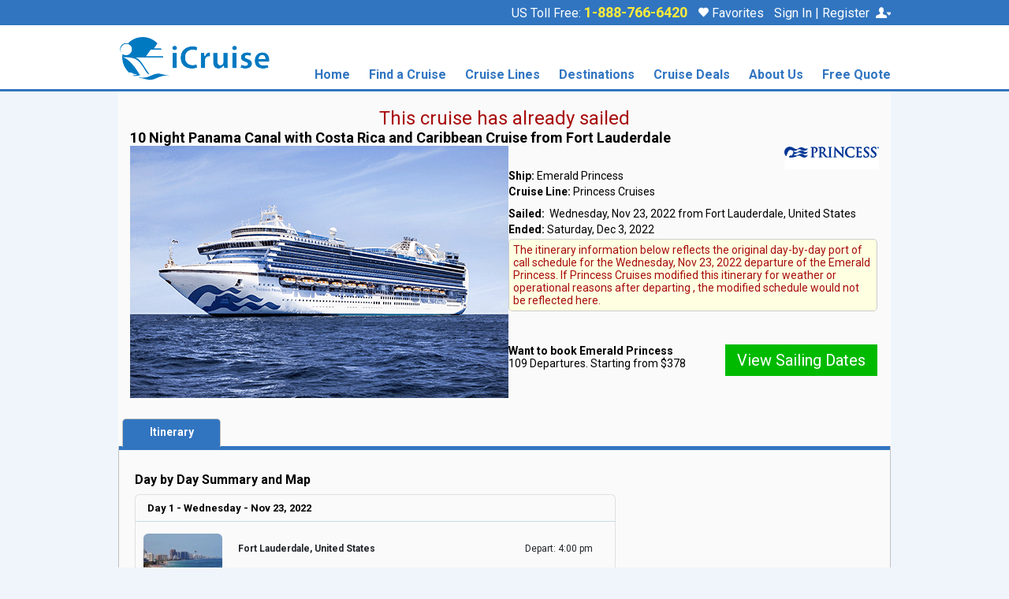

--- FILE ---
content_type: text/html; charset=UTF-8
request_url: https://m.icruise.com/itineraries/10-night-panama-canal-with-costa-rica-and-caribbean-cruise_emerald-princess_11-23-2022.html
body_size: 89502
content:

<script type="text/javascript">
        function gotoPage(lURL) {
            location.href=lURL;
        }
        // define function that opens the overlay
    </script>
    <link rel = "stylesheet" type = "text/css" href = "https://www.icruise.com/css/IC_sailplan.css" />
    <link href="/common_library/css/combo-pop.css" rel="stylesheet" type="text/css" />
    <!--[if IE]><link type="text/css" href="/css/IC_sailplan_ie.css" rel="stylesheet" /><![endif]-->
    <!--<script type="text/javascript" src="/common_library/js/promoAjax.js"></script>
    <script language="javaScript" type="text/javascript" src="/common_library/js/div_magic.js"></script>-->
    <link href="/css/paxselect.css" rel="stylesheet" type="text/css">
    <!--[if IE]><link href="/css/paxselect_ie.css" rel="stylesheet" type="text/css"><![endif]-->
<style>
    #main-innerpage #page-sailplan{display: flex;flex-direction: column;gap:10px;}
    #main-innerpage #page-sailplan div#sailplan-photos{display: flex;float: unset;width:unset}
    #main-innerpage #page-sailplan div#sailplan-summary{display: flex;flex-direction: column;margin:unset}
    #main-innerpage .photo-summary{display: flex; flex-direction: row;gap:10px;margin:unset}
    #main-innerpage .photo-summary .logo{text-align:right;}
    #main-innerpage #sailplan-actions .expr-itinerary {padding: 0;font-size: 14px;}
    .button-action {display: block;color: #FFFFFF !important;font-weight: normal;text-align: center;background-color: #00BA00;border:none;max-width:191px;}
    .button-action:hover {background-color: #068D06;}
    #main-innerpage .actionbutton-container{display: flex;flex-direction: row;justify-content: space-between;gap:10px}
    .logo-container{display:flex!important;}
    div.logo-container, div.logo{overflow:visible;}
    #sailplan-tabs ul.tabs li a.current {height: 36px;}
    #sailplan-itinerary h3{font-weight: bold;margin: 10px 0!important;}
    .expr-itinerarytitle {color: #a80d0d;text-align: center;font-size: 24px;padding: 20px 0 0;}
    .port_detail table{font-size:12px;background-color:transparent}
    #sailplan-itinerary-daily img {margin:0 10px;}
    #sailplan-itinerary-map td.map img {width:95%;}
    #sailplan-summary .expr-itinerary .expr-itinerarycontainer{ border: 1px #ccc solid;-webkit-border-radius: 5px;border-radius: 5px;padding: 5px;}
    #sailplan-itinerary .port_detail{padding:10px;}
    .port_detail table td{padding-right:3px;}
    @media screen and (max-width: 830px) {
        #main-innerpage .photo-summary{flex-direction: column;}
        #main-innerpage #sailplan-photos img{width:100%;}
        #sailplan-itinerary #sailplan-itinerary-details{width:100%;}
        #sailplan-itinerary #sailplan-itinerary-map{width: 100%;margin: 10px 0;}
    }
    @media screen and (max-width: 600px) {
        #main-innerpage .actionbutton-container{flex-direction:column;}
        .actionbutton-container .button-action{margin:10px auto!important;}
    }
</style>
<!DOCTYPE html><html lang="en"><head><meta charset="utf-8"><title></title><meta name="description" CONTENT=""><meta name="keywords" CONTENT=""><meta http-equiv="Content-Type" content="text/html; charset=UTF-8"><meta name="robots" content="index, follow"><meta name="mobileOptimized" content="width"><meta name="handheldFriendly" content="true"><meta name="viewport" content="width=device-width"><meta name="apple-mobile-web-app-capable" content="yes"><meta name="apple-mobile-web-app-status-bar-style" content="black-translucent"><meta name="format-detection" content="telephone=yes"><meta name="viewport" content="width=device-width, initial-scale=1.0, minimum-scale=1, maximum-scale=1"><!-- Styles --><link href="/common_library/css/mobile/styles_default_min.css" rel="stylesheet"><style type="text/css">.header, .header .headers-titles,.header .headertitles-container {background-color:#ffffff!important;}.headers-titles, .prime-color {background-color:#3175c0!important;}.accent-color, .common-menu h3,.subhead-bar.deckplan-legend, .subheader-tabs-bg, .table-3column table tr th, .table-generic h3 {background-color:#3175c0!important;}.subheader_nav {background-color:#ececec!important;}.body {background-color:#f0f5fb!important;}.wrap {background-color:#fafafa!important;}.container_title {background-color:#3175c0!important;}.sections_title {background-color:#ececec!important;}.sections {background-color:#3175c0!important;}.footer-nav, #footer-nav {background-color:#3175c0!important;}.filter-headerbkg {background-color:#f8e17b!important;}.filter-headerbkg::after {border-top-color:#f8e17b!important;}.search-cont {background-color:#f4efdb!important;}.top-bar .assist-contactinfo,.top-bar .back-btn, .top-bar .mob-menucontent,.top-bar .itinerary-header,.itinerary-header .itinerary-header-id,.top-bar .assist-contactinfo p, .mob-menuphone a,.menu-contactinfo span,.menu-contactinfo .menucontact-800,.menu-contactinfo .menucontact-800:visited {color:#3175c0!important;}.cruise-list .cruise-list-title {color:#ffffff!important;}.accent-color, .common-menu h3 {color:#ffffff!important;}.subheader_nav, .subheader_nav a {color:#00468c!important;}.cruise-types h2 {color:#00468c!important;}.filter-headerbkg h2 {color:#000000!important;}.wrap {color:#000000!important;}.container_title {color:#ffffff!important;}.sections_title {color:#00468c!important;}.sections_background {color:#ffffff!important;}.price, .categories-contain1 td span {color:#b50404!important;}.common-menu ul li a span {color:#00468c!important;}.go-btn {background-color:#00ba00!important;}.go-btn:hover {background-color:#068d06!important;}.go-btn-action {background-color:#00ba00!important;}.go-btn-action:hover {background-color:#068d06!important;}.cancel, .prefs-cont .cancel {background-color:#cccccc!important;}.cancel:hover {background-color:#8a8a8a!important;}.go-btn {color:#ffffff!important;}.go-btn-action {color:#ffffff!important;}.cancel, .prefs-cont .cancel {color:#000000!important;}.home-content .common-menu ul li span:first-child{background-image:url("https://d23n7ahjfnjotp.cloudfront.net/imgs/mobile/css/blue_sprite.png")!important;} .trustpilot-widget {display:none}#public-areas ul.publicareas-list li{padding: 15px 14px 15px 14px;} div#main-video{padding:15px!important;}#cruiseships-amenities ul li img {height:32px; width:auto;} label[for='bkPhone'] {display:none;}/*-- cxone | override bg color --*/#cxone-guide-container .popupView[class^='svelte-'],.header[class^='svelte-'],section.header.svelte-1vhxmiz{background-color:#3175C1!important}/*-- end cxone --*/ .background-color {background-color:#F0F5FB!important;}.border-color {border-color:1px #3175C0 solid!important;}.masthead-phone-color {color:#3175C0!important;}.body-text-color {color:#333332!important;}</style><link href="/common_library/css/mobile/css_symbol_signs.css" rel="stylesheet"><script src="https://code.jquery.com/jquery-3.5.1.min.js" ></script><script src="/common_library/js/javascript_mobile.js" ></script><script src="/common_library/js/mobileheader.js" defer></script><!-- Azure Application Insight Snippet --><script type="text/javascript">!function(T,l,y){var S=T.location,k="script",D="instrumentationKey",C="ingestionendpoint",I="disableExceptionTracking",E="ai.device.",b="toLowerCase",w="crossOrigin",N="POST",e="appInsightsSDK",t=y.name||"appInsights";(y.name||T[e])&&(T[e]=t);var n=T[t]||function(d){var g=!1,f=!1,m={initialize:!0,queue:[],sv:"5",version:2,config:d};function v(e,t){var n={},a="Browser";return n[E+"id"]=a[b](),n[E+"type"]=a,n["ai.operation.name"]=S&&S.pathname||"_unknown_",n["ai.internal.sdkVersion"]="javascript:snippet_"+(m.sv||m.version),{time:function(){var e=new Date;function t(e){var t=""+e;return 1===t.length&&(t="0"+t),t}return e.getUTCFullYear()+"-"+t(1+e.getUTCMonth())+"-"+t(e.getUTCDate())+"T"+t(e.getUTCHours())+":"+t(e.getUTCMinutes())+":"+t(e.getUTCSeconds())+"."+((e.getUTCMilliseconds()/1e3).toFixed(3)+"").slice(2,5)+"Z"}(),iKey:e,name:"Microsoft.ApplicationInsights."+e.replace(/-/g,"")+"."+t,sampleRate:100,tags:n,data:{baseData:{ver:2}}}}var h=d.url||y.src;if(h){function a(e){var t,n,a,i,r,o,s,c,u,p,l;g=!0,m.queue=[],f||(f=!0,t=h,s=function(){var e={},t=d.connectionString;if(t)for(var n=t.split(";"),a=0;a<n.length;a++){var i=n[a].split("=");2===i.length&&(e[i[0][b]()]=i[1])}if(!e[C]){var r=e.endpointsuffix,o=r?e.location:null;e[C]="https://"+(o?o+".":"")+"dc."+(r||"services.visualstudio.com")}return e}(),c=s[D]||d[D]||"",u=s[C],p=u?u+"/v2/track":d.endpointUrl,(l=[]).push((n="SDK LOAD Failure: Failed to load Application Insights SDK script (See stack for details)",a=t,i=p,(o=(r=v(c,"Exception")).data).baseType="ExceptionData",o.baseData.exceptions=[{typeName:"SDKLoadFailed",message:n.replace(/\./g,"-"),hasFullStack:!1,stack:n+"\nSnippet failed to load ["+a+"] -- Telemetry is disabled\nHelp Link: https://go.microsoft.com/fwlink/?linkid=2128109\nHost: "+(S&&S.pathname||"_unknown_")+"\nEndpoint: "+i,parsedStack:[]}],r)),l.push(function(e,t,n,a){var i=v(c,"Message"),r=i.data;r.baseType="MessageData";var o=r.baseData;return o.message='AI (Internal): 99 message:"'+("SDK LOAD Failure: Failed to load Application Insights SDK script (See stack for details) ("+n+")").replace(/\"/g,"")+'"',o.properties={endpoint:a},i}(0,0,t,p)),function(e,t){if(JSON){var n=T.fetch;if(n&&!y.useXhr)n(t,{method:N,body:JSON.stringify(e),mode:"cors"});else if(XMLHttpRequest){var a=new XMLHttpRequest;a.open(N,t),a.setRequestHeader("Content-type","application/json"),a.send(JSON.stringify(e))}}}(l,p))}function i(e,t){f||setTimeout(function(){!t&&m.core||a()},500)}var e=function(){var n=l.createElement(k);n.src=h;var e=y[w];return!e&&""!==e||"undefined"==n[w]||(n[w]=e),n.onload=i,n.onerror=a,n.onreadystatechange=function(e,t){"loaded"!==n.readyState&&"complete"!==n.readyState||i(0,t)},n}();y.ld<0?l.getElementsByTagName("head")[0].appendChild(e):setTimeout(function(){l.getElementsByTagName(k)[0].parentNode.appendChild(e)},y.ld||0)}try{m.cookie=l.cookie}catch(p){}function t(e){for(;e.length;)!function(t){m[t]=function(){var e=arguments;g||m.queue.push(function(){m[t].apply(m,e)})}}(e.pop())}var n="track",r="TrackPage",o="TrackEvent";t([n+"Event",n+"PageView",n+"Exception",n+"Trace",n+"DependencyData",n+"Metric",n+"PageViewPerformance","start"+r,"stop"+r,"start"+o,"stop"+o,"addTelemetryInitializer","setAuthenticatedUserContext","clearAuthenticatedUserContext","flush"]),m.SeverityLevel={Verbose:0,Information:1,Warning:2,Error:3,Critical:4};var s=(d.extensionConfig||{}).ApplicationInsightsAnalytics||{};if(!0!==d[I]&&!0!==s[I]){var c="onerror";t(["_"+c]);var u=T[c];T[c]=function(e,t,n,a,i){var r=u&&u(e,t,n,a,i);return!0!==r&&m["_"+c]({message:e,url:t,lineNumber:n,columnNumber:a,error:i}),r},d.autoExceptionInstrumented=!0}return m}(y.cfg);function a(){y.onInit&&y.onInit(n)}(T[t]=n).queue&&0===n.queue.length?(n.queue.push(a),n.trackPageView({})):a()}(window,document,{src: "https://js.monitor.azure.com/scripts/b/ai.2.min.js", // The SDK URL Source// name: "appInsights", // Global SDK Instance name defaults to "appInsights" when not supplied// ld: 0, // Defines the load delay (in ms) before attempting to load the sdk. -1 = block page load and add to head. (default) = 0ms load after timeout,// useXhr: 1, // Use XHR instead of fetch to report failures (if available),crossOrigin: "anonymous", // When supplied this will add the provided value as the cross origin attribute on the script tag// onInit: null, // Once the application insights instance has loaded and initialized this callback function will be called with 1 argument -- the sdk instance (DO NOT ADD anything to the sdk.queue -- As they won't get called)cfg: { // Application Insights Configuration    instrumentationKey: "30a790a6-f355-409d-9857-f19e486740e6"    /* ...Other Configuration Options... */}});</script><!-- END Azure Application Insight Snippet --><script src="/common_library/js/census.js"></script><!--tlm--><script>(function(a,b,c,d){a='https://tags.tiqcdn.com/utag/ice/retailcruise/prod/utag.js';b=document;c='script';d=b.createElement(c);d.src=a;d.type='text/java'+c;d.async=true;a=b.getElementsByTagName(c)[0];a.parentNode.insertBefore(d,a);})();</script><meta name="apple-itunes-app" content="app-id=381074627"><link rel="stylesheet" href="https://fonts.googleapis.com/css2?family=Roboto:ital,wght@0,400;0,500;0,700;0,900;1,400;1,500;1,700;1,900&display=swap"><link href="/common_library/css/logins_overlay.css" rel="stylesheet"><link rel="shortcut icon" href="https://d23n7ahjfnjotp.cloudfront.net/imgs/icruise-cruises/ic_favicon.ico"><script src="/common_library/js/mobile-jquery-reveal.js"></script><script src="https://cdn.jsdelivr.net/npm/popper.js@1.16.1/dist/umd/popper.min.js" integrity="sha384-9/reFTGAW83EW2RDu2S0VKaIzap3H66lZH81PoYlFhbGU+6BZp6G7niu735Sk7lN" crossorigin="anonymous"></script><!--<script src="https://cdn.jsdelivr.net/npm/bootstrap@4.5.3/dist/js/bootstrap.min.js" integrity="sha384-w1Q4orYjBQndcko6MimVbzY0tgp4pWB4lZ7lr30WKz0vr/aWKhXdBNmNb5D92v7s" crossorigin="anonymous"></script>--><link href="https://cdn.jsdelivr.net/npm/bootstrap@5.3.3/dist/css/bootstrap.min.css" rel="stylesheet" integrity="sha384-QWTKZyjpPEjISv5WaRU9OFeRpok6YctnYmDr5pNlyT2bRjXh0JMhjY6hW+ALEwIH" crossorigin="anonymous"><script src="https://cdn.jsdelivr.net/npm/bootstrap@5.3.3/dist/js/bootstrap.bundle.min.js" integrity="sha384-YvpcrYf0tY3lHB60NNkmXc5s9fDVZLESaAA55NDzOxhy9GkcIdslK1eN7N6jIeHz" crossorigin="anonymous"></script><script src="https://code.jquery.com/ui/1.12.1/jquery-ui.min.js" integrity="sha256-VazP97ZCwtekAsvgPBSUwPFKdrwD3unUfSGVYrahUqU=" crossorigin="anonymous"></script><script src="https://www.google.com/recaptcha/api.js"></script><!--<script>var ContentID = 81095;</script>--><script>function getRandomOptIn(contentid_array){    return contentid_array[Math.floor(Math.random()*contentid_array.length)];  }var contentid_array = [[88564,49]];var getContentID = getRandomOptIn(contentid_array);var ContentID = getContentID[0]; var SRCType = getContentID[1];</script><script src="/common_library/js/getOptInOverlay.js"></script><!-- do not change order --><script src="/common_library/js/jquery.tools-1.2.7.min.js"></script><script src="/common_library/js/tealium_utag.js"></script><!-- WMPH, GOOGLE and Facebook LOGIN --><script src="/common_library/js/WMPHLogin.js"></script><script src="/common_library/js/WMPHLoginAjax.js"></script><script src="https://apis.google.com/js/platform.js?onload=onLoad" async defer></script><meta name="google-signin-client_id" content="269953698385-6v86oi3a2ojn7c1eifnd2k8tp48i1sa2.apps.googleusercontent.com"><!--WMPH, GOOGLE And Facebook LOGIN --><script>//TEMPORARY FIX FOR GA MATRIXfunction ga(){return null;}</script><style>/* bonus offer show ictr value prop */.bonus-copy-ictroffer {display:block!important;clear:both}/*-- reset button placements --*/.go-btn-action {white-space: nowrap; font-weight: 400 !important;}/*-- buttons under itin --*/.itinerary-butt-container .go-btn-action:nth-child(odd) {width: 33% !important;min-width: 140px;padding: 12px 10px !important;}.itinerary-butt-container .go-btn-action:nth-child(even) {width: 60% !important;min-width: 181px;float: right !important;}/*-- buttons above itin --*/.wrap div .itinerary-butt-container .go-btn-action:nth-child(even) {width: 33% !important;min-width: 140px;padding: 12px 10px !important;float: left !important;}.wrap div .itinerary-butt-container .go-btn-action:nth-child(odd) {width: 60% !important;min-width: 181px;float: right !important;}#sailplan-itinerary-daily.cruise-types h2 {margin: 14px 0 15px !important;}/*-- curated search banner --*/div#promo_lander {clear: both;border: none !important;margin: 0 !important;}img.promo_lander_img {float: none !important;width: 100% !important;height: auto !important;margin: 0 0 15px !important;}h1.promo_lander_title {color: #3175c0;}.promo_lander_copy {font-size: 14px !important;}/*-- vendor pages --*//*-- index --*/.table.table-responsive{display:table}th.cruise-ship-table-hader:nth-child(3){text-align:left;white-space:nowrap}td.shipDate{text-align:center}.cruise-page-mobile-parent-div .mt-5{clear:both}#cruiseline-searchbox .search .button{text-indent:unset}/*-- content --*/#vendor-page-content p{font-size:16px}/*-- code added to fix borders/spacing in private islands pages uls --*/.common-menu div#vendor-page-content.subpage.info ul.ul_master, .common-menu div#vendor-page-content.subpage.info ul.ul_master li  {    padding: unset!important;    border: 0px solid #ccc!important;    border-radius: 0px!important;    overflow: visible!important;    list-style: disc !important;}.common-menu div#vendor-page-content.subpage.info ul.ul_master li {margin-left:20px;}.common-menu div#vendor-page-content.subpage.info ul.ul_master li:before {display:none!important;}.common-menu div#vendor-page-content.subpage.info {padding:7px;}.common-menu div#vendor-page-content.subpage.info p {font-size:14px;}.common-menu div#vendor-page-content.subpage.info h2 {margin-top:20px!important; margin-bottom:5px!important;}</style></head>        <body class="body"><!-----<a></a>----><!--<div class="header brand_IC">-->                <!-- FOR BOOTSTRAP OVERLAY -->        <div class="modal fade" id="gModal" role="dialog">            <div class="modal-dialog">                <!-- Modal content-->                <div class="modal-content">                    <div class="modal-header">                        <button type="button" class="close" data-bs-dismiss="modal">&times;</button>                        <h4 class="modal-title"></h4>                    </div>                    <div class="modal-body">                    </div>                    <div class="modal-footer">                        <button type="button" class="btn btn-default" data-bs-dismiss="modal">Close</button>                    </div>                </div>               </div>        </div>        <div class="modal fade" id="icrLoadingModal" role="dialog">            <div class="modal-dialog">                <div class="modal-content">                    <img class="hero" src="" alt="">                    <div class="content"></div>                    <div class="msg"></div>                </div>                     </div>        </div>        <!-- /FOR BOOTSTRAP OVERLAY --><a name="pagetop"></a>        <script>        $(document).ready(function() {            setTimeout(function() {                const defaultPhoneNumber = '1-888-766-6420'.trim();                const phoneNumber = ReadCookie('tollfreenumber_')?.trim() || defaultPhoneNumber;                if (!!phoneNumber) {                    $('#PhoneNumLink').html(phoneNumber);                    $('#PhoneNumLink').attr('href','tel:'+phoneNumber);                    $('.mob-phone-icon').attr('href','tel:'+phoneNumber);                    $('.mob-menuphone a').attr('href', 'tel:'+phoneNumber);                    $('#footer-call-us').attr('href','tel:'+phoneNumber);                    $('#contact800Mobile').html(phoneNumber);                    $('#PhoneNumLink').css('display','inline-block');                    $('#contact800').css('display','inline-block');                  }                function GATrackPhoneClick(action) {                    ga('send', {                        'hitType': 'event',                        'eventCategory': 'Phone Clicks',                        'eventAction': action,                        'eventLabel': window.location.pathname || '/index-mobile.php'                    });                }                $('.mob-menuphone a').click(function() {                    const number = $(this).attr('href')?.substring(4);                    GATrackPhoneClick(number);                });                                $('#contact800').click(function() {                    const number = $(this).text();                    GATrackPhoneClick(number);                });                $('#footer-call-us').click(function () {                    const number = $(this).attr('href')?.substring(4);                    GATrackPhoneClick(number);                });            }, 1000);        });        </script><link href="/common_library/css/response_header.css" rel="stylesheet"><div class="page-container">        <div id="nav" class="accent-color brand_IC">            <div class="supernav-wrapper">                <div class="supernav-content">                            <div class="phone-login-wrapper">                        US Toll Free:                         <a id="PhoneNumLink" class="phone-number phone-hilight" title="Call iCruise.com" href="tel:1-888-766-6420">1-888-766-6420                        </a>                        <a href="/c/favorites.php" class="favorites_link" onclick="ga('send','event','Navigation','Utility Nav','My    Favorites');">                        <span class="heart-icon"></span>                         Favorites <span id="FavCountSpan" name="FavCountSpan" class="FavCountSpanNonIndex"></span></a>                                            <div class="dropdown">                            <a href="https://m.icruise.com/cm/lgn.php?returnUrl=http1://m.icruise.com/itineraries/10-night-panama-canal-with-costa-rica-and-caribbean-cruise_emerald-princess_11-23-2022.html" class="msigninHeaderLink"><span class="drop-text UserLogedInUserName"></span>                            <span class="login-icon"></span>                            </a>                                                    <div class="dropdown-content account">                                <ul>                                    <li><a href="https://www.icruise.com/c/favorites.php">My Favorites <span id="FavCountSpanTopMenu" name="FavCountSpanTopMenu" class="FavCountSpanNonIndexTopMenu"></span></a></li>                                    <li><a href="https://www.icruise.com/cruises/already-booked.html">Already Booked</a></li>                                    <li><a href="https://www.icruiserewards.com/reservation-payment" title="www.icruiserewards.com/reservation-payment">Make a Payment</a></li>                                    <li>                                        <ul style="margin-bottom: 0px;">                                            <li class="UserLogedInUserNameLI">                                                <a href="#" class="mProfileUrl">My Account</a>                                            </li>                                            <!--<li id="loginLI">                                                <a href="https://m.icruise.com/cm/lgn.php?returnUrl=http1://m.icruise.com/itineraries/10-night-panama-canal-with-costa-rica-and-caribbean-cruise_emerald-princess_11-23-2022.html" class="bootstrapContainerLogin"> Sign In / Register </a>                                            </li>-->                                              <li id="loginLI">                                                <a href="javascript:void(0)" onclick="modalcomponent('/common_library/ir_signin.php','#modal-fullscreen')" data-bs-toggle="modal" data-bs-target="#modal-fullscreen"class="bootstrapContainerLogin"> Sign In / Register </a>                                                                               </li>                                            <li id="logoutLI">                                                 <a href="javascript:void(0);" onclick="signOut();LogOutFromWMPH(window.location.href)"> Sign Out</a>                                             </li>                                        </ul>                                    </li>                                </ul>                            </div><!-- dropdown-content -->                        </div><!-- dropdown -->                    </div><!-- phone-login-wrapper -->                </div><!-- supernav-content -->            </div><!-- supernav-wrapper -->        </div><!-- #nav -->                                <div class="new-header-wrapper">                <div class="main-header-wrapper"><a href="Javascript:doGoBack();"  class="back-btn" data-role="none"><span class="back-arrow">&#10094;</span> Back</a>                    <div class="logocontain"><a href="https://www.icruise.com/" data-role="none" target="_self"><img src="https://d23n7ahjfnjotp.cloudfront.net/imgs/icruise-cruises/home/icruise-logo-2019a.png" class="logoimg-default" width="196" height="56" alt="iCruise.com "></a><a href="https://www.icruise.com/" data-role="none" target="_self"><img src="https://d23n7ahjfnjotp.cloudfront.net/imgs/icruise-cruises/home/icruise-logo-2019a.png" class="logoimg-mobile logoimg-center-mobile" alt="iCruise.com ">                        </a>                           <div class="menu-contactinfo" ><span style="font-weight:500;">Speak to a Cruise Agent: </span> <span class="desktop-phoneicon">J</span>                         <span class="menucontact-800" id="contact800">1-888-766-6420</span><br><span class="internationalNum"><a href="#"  data-role="none"  data-toggle="modal" data-target="#callerWindow">International Callers Click Here</a></span></div>                    </div>                                                                                <div class="mob-togglemenu">&#x2630;</div>                    <div class="mob-phone"><a href="tel:1-888-766-6420" class="mob-phone-icon">J</a></div>                      <div class="new-nav-wrapper">                        <div class="new-nav-content"><ul class="nav">    <li class="nav-dropdown li-menuheader">        <div class="menuheader accent-color">            <div class="menu-header800">                Call: <span id="contact800Mobile">1-888-766-6420</span><div class="closeX">&#9447;</div>            </div>        </div>      </li>    <li class="nav-dropdown home-id"><a href="/" class="nav-dropbtn">Home</a></li>    <li class="nav-dropdown"><a href="https://m.icruise.com/cm/src.php?&ResultsPerPage=25&DoDestinationSubs=y&VacationType=1/@@DIR@@/src.php?&ResultsPerPage=25&DoDestinationSubs=y&VacationType=1" onclick="ga('send','event','Navigation','Top Nav','Cruise Finder');" title="Cruise Finder" class="nav-dropbtn">Find a Cruise</a>        <div class="nav-dropdown-content dropdown-content1 navcol-4">                    <ul>                <li class="list-title">Popular Searches</li>                <li><a href="https://m.icruise.com/cm/src.php?&ResultsPerPage=25&DoDestinationSubs=y&VacationType=1/@@DIR@@/src.php?&ResultsPerPage=25&DoDestinationSubs=y&VacationType=1" onclick="ga('send','event','Navigation','Top Nav','Find a Cruise - Advanced Search');">Advanced Search</a></li>                <li><a href="https://m.icruise.com/cruises/destinations.html" onclick="ga('send','event','Navigation','Top Nav','Find a Cruise - Find by Destination');">Search by Destination</a></li>                <li><a href="https://m.icruise.com/cruises/home-port-cruises.html" onclick="ga('send','event','Navigation','Top Nav','Find a Cruise - Find by Depart Port');">Home Port Cruises</a></li>                <li><a href="https://m.icruise.com/cruises/europe-river-cruises.html" onclick="ga('send','event','Navigation','Top Nav','Find a Cruise - River Cruises');">River Cruises</a></li>                <li><a href="https://m.icruise.com/cruise-lines/family-cruises-and-cruising-with-kids.html" onclick="ga('send','event','Navigation','Top Nav','Find a Cruise - Family Cruises');">Family Cruises</a></li>                <li><a href="https://m.icruise.com/cruise-lines/luxury-cruise-lines.html" onclick="ga('send','event','Navigation','Top Nav','Find a Cruise - Luxury Cruises');">Luxury Cruises</a></li>                <li><a href="https://m.icruise.com/promos/holiday-cruises.html" onclick="ga('send','event','Navigation','Top Nav','Find a Cruise - Holiday');">Holiday Cruises</a></li>                <li><a href="https://m.icruise.com/cruise-lines/cruise-lines.html?DescriptorID=6" onclick="ga('send','event','Navigation','Top Nav','Find a Cruise - Small Ship Cruises');">Small Ship Cruises</a></li>                <li><a href="https://m.icruise.com/cruise-lines/singles-cruises.html" onclick="ga('send','event','Navigation','Top Nav','Find a Cruise - Singles Cruises');">Singles Cruises</a></li>                <li><a href="https://m.icruise.com/promos/cl-theme-cruise-deals.html" onclick="ga('send','event','Navigation','Top Nav','Find a Cruise - Theme Cruises');">Theme Cruises</a></li>                <li><a href="https://m.icruise.com/cruises/group-cruises.html" onclick="ga('send','event','Navigation','Top Nav','Find a Cruise - Group Cruises');">Group Cruises</a></li>            </ul>            <ul>                <li class="list-title">Popular Searches</li>                <li><a href="https://m.icruise.com/ships/royal-caribbean-cruises-allure-of-the-seas-cruise-itineraries.html" onclick="ga('send','event','Navigation','Top Nav','Find a Cruise - Allure Of The Seas');">Allure Of The Seas</a></li>                <li><a href="https://m.icruise.com/ships/royal-caribbean-cruises-anthem-of-the-seas-cruise-itineraries.html" onclick="ga('send','event','Navigation','Top Nav','Find a Cruise - Anthem Of The Seas');">Anthem Of The Seas</a></li>                <li><a href="https://m.icruise.com/ships/carnival-cruises-carnival-vista-cruise-itineraries.html" onclick="ga('send','event','Navigation','Top Nav','Find a Cruise - Carnival Vista');">Carnival Vista</a></li>                <li><a href="https://m.icruise.com/ships/celebrity-cruises-celebrity-edge-cruise-itineraries.html" onclick="ga('send','event','Navigation','Top Nav','Find a Cruise - Celebrity Edge');">Celebrity Edge</a></li>                <li><a href="https://m.icruise.com/ships/royal-caribbean-cruises-harmony-of-the-seas-cruise-itineraries.html" onclick="ga('send','event','Navigation','Top Nav','Find a Cruise - Harmony Of The Seas');">Harmony Of The Seas</a></li>                <li><a href="https://m.icruise.com/ships/carnival-cruises-mardi-gras-cruise-itineraries.html" onclick="ga('send','event','Navigation','Top Nav','Find a Cruise - Mardi Gras');">Mardi Gras</a></li>                <li><a href="https://m.icruise.com/ships/royal-caribbean-cruises-navigator-of-the-seas-cruise-itineraries.html" onclick="ga('send','event','Navigation','Top Nav','Find a Cruise - Navigator Of The Seas');">Navigator Of The Seas</a></li>                <li><a href="https://m.icruise.com/ships/norwegian-cruise-line-norwegian-breakaway-cruise-itineraries.html" onclick="ga('send','event','Navigation','Top Nav','Find a Cruise - Norwegian Breakaway');">Norwegian Breakaway</a></li>                <li><a href="https://m.icruise.com/ships/norwegian-cruise-line-norwegian-epic-cruise-itineraries.html" onclick="ga('send','event','Navigation','Top Nav','Find a Cruise - Norwegian Epic');">Norwegian Epic</a></li>                <li><a href="https://m.icruise.com/ships/norwegian-cruise-line-norwegian-escape-cruise-itineraries.html" onclick="ga('send','event','Navigation','Top Nav','Find a Cruise - Norwegian Escape');">Norwegian Escape</a></li>                <li><a href="https://m.icruise.com/ships/royal-caribbean-cruises-symphony-of-the-seas-cruise-itineraries.html" onclick="ga('send','event','Navigation','Top Nav','Find a Cruise - Symphony Of The Seas');">Symphony Of The Seas</a></li>                <li class="list-bold"><a href="https://m.icruise.com/ships/all-cruise-ships.html" onclick="ga('send','event','Navigation','Top Nav','Find a Cruise - View all Cruise Ships');">&gt;&gt; View all Cruise Ships</a></li>            </ul>            <ul>                <li class="list-title">Popular Searches</li>                <li><a href="https://m.icruise.com/cruises/alaska-cruises.html" onclick="ga('send','event','Navigation','Top Nav','Find a Cruise - Cruises from Alaska');">Cruises from Alaska</a></li>                <li><a href="https://m.icruise.com/cruises/cruises-from-baltimore.php" onclick="ga('send','event','Navigation','Top Nav','Find a Cruise - Cruises from Baltimore');">Cruises from Baltimore</a></li>                <li><a href="https://m.icruise.com/cruises/cruises-from-boston.php" onclick="ga('send','event','Navigation','Top Nav','Find a Cruise - Cruises from Boston');">Cruises from Boston</a></li>                <li><a href="https://m.icruise.com/cruises/cruises-from-charleston.php" onclick="ga('send','event','Navigation','Top Nav','Find a Cruise - Cruises from Charleston');">Cruises from Charleston</a></li>                <li><a href="https://m.icruise.com/cruises/cruises-from-fort-lauderdale.php" onclick="ga('send','event','Navigation','Top Nav','Find a Cruise - Cruises from Fort Lauderdale');">Cruises from Fort Lauderdale</a></li>                <li><a href="https://m.icruise.com/cruises/cruises-from-galveston.php" onclick="ga('send','event','Navigation','Top Nav','Find a Cruise - Cruises from Galveston');">Cruises from Galveston</a></li>                <li><a href="https://m.icruise.com/cruises/hawaii-cruises.html" onclick="ga('send','event','Navigation','Top Nav','Find a Cruise - Cruises from Hawaii');">Cruises from Hawaii</a></li>                <li><a href="https://m.icruise.com/cruises/cruises-from-jacksonville.php" onclick="ga('send','event','Navigation','Top Nav','Find a Cruise - Cruises from Jacksonville');">Cruises from Jacksonville</a></li>                <li><a href="https://m.icruise.com/cruises/cruises-from-long-beach.php" onclick="ga('send','event','Navigation','Top Nav','Find a Cruise - Cruises from Long Beach');">Cruises from Long Beach</a></li>                <li><a href="https://m.icruise.com/cruises/cruises-from-los-angeles.php" onclick="ga('send','event','Navigation','Top Nav','Find a Cruise - Cruises from  Los Angeles');">Cruises from Los Angeles</a></li>                <li><a href="https://m.icruise.com/cruises/cruises-from-miami.php" onclick="ga('send','event','Navigation','Top Nav','Find a Cruise - Cruises from Miami');">Cruises from Miami</a></li>            </ul>            <ul>                <li><a href="https://m.icruise.com/cruises/cruises-from-new-jersey.php" onclick="ga('send','event','Navigation','Top Nav','Find a Cruise - Cruises from New Jersey');">Cruises from New Jersey</a></li>                <li><a href="https://m.icruise.com/cruises/cruises-from-new-orleans.php" onclick="ga('send','event','Navigation','Top Nav','Find a Cruise - Cruises from New Orleans');">Cruises from New Orleans</a></li>                <li><a href="https://m.icruise.com/cruises/cruises-from-new-york.php" onclick="ga('send','event','Navigation','Top Nav','Find a Cruise - Cruises from New York');">Cruises from New York</a></li>                <li><a href="https://m.icruise.com/cruises/cruises-from-port-canaveral.php" onclick="ga('send','event','Navigation','Top Nav','Find a Cruise - Cruises from Port Canaveral');">Cruises from Port Canaveral</a></li>                <li><a href="https://m.icruise.com/cruises/cruises-from-san-juan.php" onclick="ga('send','event','Navigation','Top Nav','Find a Cruise - Cruises from Puerto Rico');">Cruises from Puerto Rico</a></li>                <li><a href="https://m.icruise.com/cruises/cruises-from-san-diego.php" onclick="ga('send','event','Navigation','Top Nav','Find a Cruise - Cruises from San Diego');">Cruises from San Diego</a></li>                <li><a href="https://m.icruise.com/cruises/cruises-from-san-francisco.php" onclick="ga('send','event','Navigation','Top Nav','Find a Cruise -Cruises from San Francisco');">Cruises from San Francisco</a></li>                <li><a href="https://m.icruise.com/cruises/cruises-from-seattle.php" onclick="ga('send','event','Navigation','Top Nav','Find a Cruise - Cruises from Seattle');">Cruises from Seattle</a></li>                <li><a href="https://m.icruise.com/cruises/cruises-from-tampa.php" onclick="ga('send','event','Navigation','Top Nav','Find a Cruise - Cruises from Tampa');">Cruises from Tampa</a></li>                <li><a href="https://m.icruise.com/cruises/cruises-from-vancouver.php" onclick="ga('send','event','Navigation','Top Nav','Find a Cruise - Cruises from Vancouver');">Cruises from Vancouver</a></li>                <li><a href="https://m.icruise.com/cruises/cruises-from-west-palm-beach.php" onclick="ga('send','event','Navigation','Top Nav','Find a Cruise - Cruises from West Palm Beach');">Cruises from W. Palm Beach</a></li>                <li class="list-bold"><a href="https://m.icruise.com/cruises/home-port-cruises.html" onclick="ga('send','event','Navigation','Top Nav','Find a Cruise - View all Departure Ports');">&gt;&gt; View all Departure Ports</a></li>            </ul>        </div>                         </li>    <li class="nav-dropdown"><a href="https://m.icruise.com/cruise-lines/cruise-lines.html" class="nav-dropbtn">Cruise Lines</a>        <div class="nav-dropdown-content dropdown-content2 navcol-4">            <ul>                <li class="list-title">Ocean Cruise Lines</li>                <li><a href="https://m.icruise.com/cruise-lines/azamara-club-cruises.html" onclick="ga('send','event','Navigation','Top Nav','Cruise Lines - Azamara Club Cruises');" title="View Azamara Club Cruises">Azamara Club Cruises</a></li>                <li><a href="https://m.icruise.com/cruise-lines/bahamas-paradise-cruise-line.html" onclick="ga('send','event','Navigation','Top Nav','Cruise Lines - Bahamas Paradise Cruise Line');" title="View Bahamas Paradise Cruise Line Cruises">Bahamas Paradise Cruise Line</a></li>                <li class="list-bold"><a href="https://m.icruise.com/cruise-lines/carnival-cruises.html" onclick="ga('send','event','Navigation','Top Nav','Cruise Lines - Carnival Cruises');" title="View Carnival Cruises">Carnival Cruises</a></li>                <li class="list-bold"><a href="https://m.icruise.com/cruise-lines/celebrity-cruises.html" onclick="ga('send','event','Navigation','Top Nav','Cruise Lines - Celebrity Cruises');" title="View Celebrity Cruises">Celebrity Cruises</a></li>                <li><a href="https://m.icruise.com/cruise-lines/celestyal-cruises.html" onclick="ga('send','event','Navigation','Top Nav','Cruise Lines -Celestyal Cruises');" title="View Celestyal Cruises">Celestyal Cruises</a></li>                <li><a href="https://m.icruise.com/cruise-lines/costa-cruises.html" onclick="ga('send','event','Navigation','Top Nav','Cruise Lines - Costa Cruises');" title="View Costa Cruises">Costa Cruises</a></li>                <li><a href="https://m.icruise.com/cruise-lines/crystal-cruises.html" onclick="ga('send','event','Navigation','Top Nav','Cruise Lines - Crystal Cruises');" title="View Crystal Cruises">Crystal Cruises</a></li>                <li><a href="https://m.icruise.com/cruise-lines/cunard-line.html" onclick="ga('send','event','Navigation','Top Nav','Cruise Lines - Cunard Line');" title="View Cunard Line Cruises">Cunard Line</a></li>                <li class="list-bold"><a href="https://m.icruise.com/cruise-lines/disney-cruises.html" onclick="ga('send','event','Navigation','Top Nav','Cruise Lines - Disney Cruises');" title="View Disney Cruises">Disney Cruises</a></li>                <li class="list-bold"><a href="https://m.icruise.com/cruise-lines/holland-america-line.html" onclick="ga('send','event','Navigation','Top Nav','Cruise Lines - Holland America Line');" title="View Holland America Line Cruises">Holland America Line</a></li>                                         </ul>            <ul>                <li class="list-title">&nbsp;</li>                <li><a href="https://m.icruise.com/cruise-lines/hurtigruten-cruise-line.html" onclick="ga('send','event','Navigation','Top Nav','Cruise Lines - Hurtigruten Cruise Line');" title="View Hurtigruten Cruise Line Cruises">Hurtigruten Cruise Line</a></li>                <li><a href="https://m.icruise.com/cruise-lines/lindblad-expeditions.html" onclick="ga('send','event','Navigation','Top Nav','Cruise Lines - Lindblad Expeditions');" title="View Lindblad Expeditions Cruises">Lindblad Expeditions</a></li>                <li class="list-bold"><a href="https://m.icruise.com/cruise-lines/msc-cruises.html" onclick="ga('send','event','Navigation','Top Nav','Cruise Lines - MSC Cruise');" title="View MSC Cruises">MSC Cruises</a></li>                <li class="list-bold"><a href="https://m.icruise.com/cruise-lines/norwegian-cruise-line.html" onclick="ga('send','event','Navigation','Top Nav','Cruise Lines - Norwegian Cruise Line');" title="View Norwegian Cruise Line">Norwegian Cruise Line</a>                </li>                <li class="list-bold"><a href="https://m.icruise.com/cruise-lines/oceania-cruises.html" onclick="ga('send','event','Navigation','Top Nav','Cruise Lines - Oceania Cruises');" title="View Oceania Cruises">Oceania Cruises</a></li>                <li><a href="https://m.icruise.com/cruise-lines/paul-gauguin-cruises.html" onclick="ga('send','event','Navigation','Top Nav','Cruise Lines - Paul Gauguin Cruises');" title="View Paul Gauguin Cruises">Paul Gauguin Cruises</a></li>                <li><a href="https://m.icruise.com/cruise-lines/ponant-cruises.html" onclick="ga('send','event','Navigation','Top Nav','Cruise Lines - Ponant Cruises');" title="View Ponant Cruises">Ponant Cruises</a></li>                <li class="list-bold"><a href="https://m.icruise.com/cruise-lines/princess-cruises.html" onclick="ga('send','event','Navigation','Top Nav','Cruise Lines - Princess Cruises');" title="View Princess Cruises">Princess Cruises</a></li>                <li><a href="https://m.icruise.com/cruise-lines/quark-expeditions.html" onclick="ga('send','event','Navigation','Top Nav','Cruise Lines - Quark Expeditions');" title="View Quark Expeditions Cruises">Quark Expeditions</a></li>                <li class="list-bold"><a href="https://m.icruise.com/cruise-lines/regent-seven-seas-cruises.html" onclick="ga('send','event','Navigation','Top Nav','Cruise Lines - Regent Seven Seas Cruises');" title="View Regent Seven Seas Cruises">Regent Seven Seas Cruises</a></li>            </ul>            <ul>                <li class="list-title">&nbsp;</li>                <li><a href="https://m.icruise.com/cruise-lines/ritz-carlton-yacht-cruises.html" onclick="ga('send','event','Navigation','Top Nav','Cruise Lines - Ritz-Carlton Yacht Cruises');" title="View  Ritz-Carlton Yacht Cruises">Ritz-Carlton Yacht Cruises                </a></li>                <li class="list-bold"><a href="https://m.icruise.com/cruise-lines/royal-caribbean-cruises.html" onclick="ga('send','event','Navigation','Top Nav','Cruise Lines - Royal Caribbean Cruises');" title="View Royal Caribbean Cruises">Royal Caribbean Cruises                </a></li>                <li><a href="https://m.icruise.com/cruise-lines/sea-dream-yacht-club.html" onclick="ga('send','event','Navigation','Top Nav','Cruise Lines - Sea Dream Yacht Club');" title="View Sea Dream Yacht Club Cruises">Sea Dream Yacht Club</a></li>                <li><a href="https://m.icruise.com/cruise-lines/seabourn-cruises.html" onclick="ga('send','event','Navigation','Top Nav','Cruise Lines - Seabourn Cruises');" title="View Seabourn Cruises">Seabourn Cruises</a></li>                <li><a href="https://m.icruise.com/cruise-lines/silversea-cruises.html" onclick="ga('send','event','Navigation','Top Nav','Cruise Lines - Silversea Cruises');" title="View Silversea Cruises">Silversea Cruises</a></li>                <li><a href="https://m.icruise.com/cruise-lines/star-clipper-cruises.html" onclick="ga('send','event','Navigation','Top Nav','Cruise Lines - Star Clipper Cruises');" title="View Star Clipper Cruises">Star Clipper Cruises</a></li>                <li><a href="https://m.icruise.com/cruise-lines/un-cruise-adventures.html" onclick="ga('send','event','Navigation','Top Nav','Cruise Lines - Un-Cruise Adventures');" title="View Un-Cruise Adventures Cruises">Un-Cruise Adventures</a></li>                <li><a href="https://m.icruise.com/cruise-lines/viking-oceans.html" onclick="ga('send','event','Navigation','Top Nav','Cruise Lines - Viking Oceans');" title="View Viking Oceans Cruises">Viking Oceans</a></li>                <li class="list-bold"><a href="https://m.icruise.com/cruise-lines/virgin-voyages.html" onclick="ga('send','event','Navigation','Top Nav','Cruise Lines - Virgin Voyages');" title="View Virgin Voyages Cruises">Virgin Voyages</a></li>                  <li><a href="https://m.icruise.com/cruise-lines/windstar-cruises.html" onclick="ga('send','event','Navigation','Top Nav','Cruise Lines - Windstar Cruises');" title="View Windstar Cruises">Windstar Cruises</a></li>            </ul>            <ul>                <li class="list-title">River Cruise Lines</li>                <li><a href="https://m.icruise.com/cruise-lines/ama-waterways.html" onclick="ga('send','event','Navigation','Top Nav','Cruise Lines - AMA Waterways');" title="View AMA Waterways Cruises">AMA Waterways</a></li>                <li><a href="https://m.icruise.com/cruise-lines/american-cruise-lines.html" onclick="ga('send','event','Navigation','Top Nav','Cruise Lines - American Cruise Lines');" title="View American Cruise Lines Cruises">American Cruise Lines</a></li>                <li><a href="https://m.icruise.com/cruise-lines/american-queen-steamboat-company.html" onclick="ga('send','event','Navigation','Top Nav','Cruise Lines - American Queen Steamboat Company');" title="American Queen Steamboat Company Cruises">American Queen Steamboat Co.</a></li>                <li><a href="https://m.icruise.com/cruise-lines/avalon-waterways.html" onclick="ga('send','event','Navigation','Top Nav','Cruise Lines - Avalon Waterways');" title="View Avalon Waterways Cruises">Avalon Waterways</a></li>                <li><a href="https://m.icruise.com/cruise-lines/crystal-cruises.html" onclick="ga('send','event','Navigation','Top Nav','Cruise Lines - Crystal River Cruises');" title="View Crystal River Cruises">Crystal River Cruises</a></li>                <li><a href="https://m.icruise.com/cruise-lines/emerald-waterways.html" onclick="ga('send','event','Navigation','Top Nav','Cruise Lines - Emerald Waterways');" title="View Emerald Waterways Cruises">Emerald Waterways</a></li>                <li><a href="https://m.icruise.com/cruise-lines/scenic-cruises.html" onclick="ga('send','event','Navigation','Top Nav','Cruise Lines - Scenic Cruises');" title="View Scenic Cruises">Scenic Cruises</a></li>                <li><a href="https://m.icruise.com/cruise-lines/tauck-tours.html" onclick="ga('send','event','Navigation','Top Nav','Cruise Lines - Tauck River Cruises');" title="View Tauck River Cruises">Tauck River Cruises</a></li>                <li><a href="https://m.icruise.com/cruise-lines/uniworld-boutique-river-cruises.html" onclick="ga('send','event','Navigation','Top Nav','Cruise Lines - Uniworld Boutique River Cruises');" title="View Uniworld Boutique River Cruises">Uniworld Boutique River Cruises</a></li>                <li><a href="https://m.icruise.com/cruise-lines/viking-river-cruises.html" onclick="ga('send','event','Navigation','Top Nav','Cruise Lines - Viking River Cruises');" title="View Viking River Cruises">Viking River Cruises</a></li>                    </ul>                    </div>    </li>    <li class="nav-dropdown"><a href="https://m.icruise.com/cruises/destinations.html" class="nav-dropbtn">Destinations</a>        <div class="nav-dropdown-content dropdown-content3 navcol-4">            <ul>                <li class="list-title">Worldwide Destinations</li>                <li><a href="https://m.icruise.com/cruises/africa-cruises.html" onclick="ga('send','event','Navigation','Top Nav','Destinations - Africa');" title="View Africa Cruises">Africa Cruises</a></li>                <li class="list-bold"><a href="https://m.icruise.com/cruises/alaska-cruises.html" onclick="ga('send','event','Navigation','Top Nav','Destinations - Alaska');" title="View Alaska Cruises">Alaska Cruises</a></li>                <li><a href="https://m.icruise.com/cruises/alaska-cruisetours.html" onclick="ga('send','event','Navigation','Top Nav','Destinations - Alaska Cruisetours');" title="View Alaska Cruisetours Cruises">Alaska Cruisetours</a></li>                <li><a href="https://m.icruise.com/cruises/antarctica-cruises.html" onclick="ga('send','event','Navigation','Top Nav','Destinations - Antarctica');" title="View Antarctica Cruises">Antarctica Cruises</a></li>                                  <li><a href="https://m.icruise.com/cruises/arctic-cruises.html" onclick="ga('send','event','Navigation','Top Nav','Destinations - Arctic');" title="View Arctic Cruises">Arctic Cruises</a></li>                <li><a href="https://m.icruise.com/cruises/orient-cruises.html" onclick="ga('send','event','Navigation','Top Nav','Destinations - Asia / Orient');" title="View Asia / Orient Cruises">Asia / Orient Cruises</span></a></li>                <li><a href="https://m.icruise.com/cruises/atlantic-coastal-cruises.html" onclick="ga('send','event','Navigation','Top Nav','Destinations - Atlantic Coastal');" title="View Atlantic Coastal Cruises">Atlantic Coastal Cruises</a></li>                <li><a href="https://m.icruise.com/cruises/australia-cruises.html" onclick="ga('send','event','Navigation','Top Nav','Destinations - Australia / New Zealand');" title="View Australia / New Zealand Cruises">Australia / New Zealand Cruises                </a></li>                <li class="list-bold"><a href="https://m.icruise.com/cruises/bahamas-cruises.html" onclick="ga('send','event','Navigation','Top Nav','Destinations - Bahamas');" title="View Bahamas Cruises">Bahamas Cruises</a></li>                <li><a href="https://m.icruise.com/cruises/baja-mexico-cruises.html" onclick="ga('send','event','Navigation','Top Nav','Destinations - Baja Mexico');" title="View Baja Mexico Cruises">Baja Mexico Cruises</a></li>                <li><a href="https://m.icruise.com/cruises/baltic-sea-cruises.html" onclick="ga('send','event','Navigation','Top Nav','Destinations - Baltic Sea');" title="View Baltic Sea Cruises">Baltic Sea Cruises</a></li>             </ul>            <ul>                <li class="list-title">&nbsp;</li>                <li class="list-bold"><a href="https://m.icruise.com/cruises/bermuda-cruises.html" onclick="ga('send','event','Navigation','Top Nav','Destinations - Bermuda');" title="View Bermuda Cruises">Bermuda Cruises</a></li>                <li><a href="https://m.icruise.com/cruises/black-sea-cruises.html" onclick="ga('send','event','Navigation','Top Nav','Destinations - Black Sea');" title="View Black Sea Cruises">Black Sea Cruises</a></li>                <li><a href="https://m.icruise.com/cruises/british-isles-cruises.html" onclick="ga('send','event','Navigation','Top Nav','Destinations - British Isles');" title="View British Isles Cruises">British Isles Cruises</a></li>                <li class="list-bold"><a href="https://m.icruise.com/cruises/canada-new-england-cruises.html" onclick="ga('send','event','Navigation','Top Nav','Destinations - Canada / New England');" title="View Canada / New England Cruises">Canada / New England Cruises</a></li>                <li class="list-bold"><a href="https://m.icruise.com/cruises/caribbean-cruises.html" onclick="ga('send','event','Navigation','Top Nav','Destinations - Caribbean');" title="View Caribbean Cruises">Caribbean Cruises</a></li>                <li><a href="https://m.icruise.com/cruises/costa-rica-cruises.html" onclick="ga('send','event','Navigation','Top Nav','Destinations - Costa Rica');" title="View Costa Rica Cruises">Costa Rica Cruises</a></li>                <li><a href="https://m.icruise.com/cruises/cruise-to-nowhere-cruises.html" onclick="ga('send','event','Navigation','Top Nav','Destinations - Cruises to Nowhere');" title="View Cruises to Nowhere">Cruises to Nowhere</a></li>                <li><a href="https://m.icruise.com/cruises/cuba-cruises.html" onclick="ga('send','event','Navigation','Top Nav','Destinations - Cuba');"title="View Cuba Cruises">Cuba Cruises</a></li>                <li><a href="https://m.icruise.com/cruises/eastern-caribbean-cruises.html" onclick="ga('send','event','Navigation','Top Nav','Destinations - Eastern Caribbean');" title="View Eastern Caribbean Cruises">Eastern Caribbean Cruises</a></li>                <li class="list-bold"><a href="https://m.icruise.com/cruises/europe-cruises.html" onclick="ga('send','event','Navigation','Top Nav','Destinations - Europe');" title="View Europe Cruises">Europe Cruises</a></li>                <li><a href="https://m.icruise.com/cruises/europe-river-cruises.html" onclick="ga('send','event','Navigation','Top Nav','Destinations - Europe River Cruises');" title="View Europe River Cruises">Europe River Cruises</a></li>                               </ul>            <ul>                <li class="list-title">&nbsp;</li>                <li><a href="https://m.icruise.com/cruises/galapagos-cruises.html" onclick="ga('send','event','Navigation','Top Nav','Destinations - Galapagos Islands');" title="View Galapagos Islands Cruises">Galapagos Islands Cruises</a></li>                <li><a href="https://m.icruise.com/cruises/greek-isles-cruises.html" onclick="ga('send','event','Navigation','Top Nav','Destinations - Greek Islands');" title="View Greek Islands Cruises">Greek Islands Cruises</a></li>                <li class="list-bold"><a href="https://m.icruise.com/cruises/hawaii-cruises.html" onclick="ga('send','event','Navigation','Top Nav','Destinations - Hawaii Cruises');" title="View Hawaii Cruises">Hawaii Cruises</a></li>                <li><a href="https://m.icruise.com/cruises/mediterranean-cruises.html" onclick="ga('send','event','Navigation','Top Nav','Destinations - Mediterranean');" title="View Mediterranean Cruises">Mediterranean Cruises</a></li>                <li class="list-bold"><a href="https://m.icruise.com/cruises/mexico-cruises.html" onclick="ga('send','event','Navigation','Top Nav','Destinations - Mexico');" title="View Mexico Cruises">Mexico Cruises</a></li>                <li><a href="https://m.icruise.com/cruises/middle-east-cruises.html" onclick="ga('send','event','Navigation','Top Nav','Destinations - Middle East');" title="View Middle East Cruises">Middle East Cruises</a></li>                <li><a href="https://m.icruise.com/cruises/alaska-northbound-cruises.html" onclick="ga('send','event','Navigation','Top Nav','Destinations - Northbound Alaska');" title="View Northbound Alaska Cruises">Northbound Alaska Cruises</a></li>                <li><a href="https://m.icruise.com/cruises/northern-europe-cruises.html" onclick="ga('send','event','Navigation','Top Nav','Destinations - Northern Europe');" title="View Northern Europe Cruises">Northern Europe Cruises</a></li>                <li><a href="https://m.icruise.com/cruises/norwegian-fjords-cruises.html" onclick="ga('send','event','Navigation','Top Nav','Destinations - Norwegian Fjords');" title="View Norwegian Fjords Cruises">Norwegian Fjords Cruises</a></li>                <li><a href="https://m.icruise.com/cruises/pacific-northwest-cruises.html" onclick="ga('send','event','Navigation','Top Nav','Destinations - Pacific Northwest');" title="View Pacific Northwest Cruises">Pacific Northwest Cruises</a></li>                <li class="list-bold"><a href="https://m.icruise.com/cruises/panama-canal-cruises.html" onclick="ga('send','event','Navigation','Top Nav','Destinations - Panama Canal');" title="View Panama Canal Cruises">Panama Canal Cruises</a></li>             </ul>            <ul>                <li class="list-title">&nbsp;</li>                <li><a href="https://m.icruise.com/cruises/south-america-cruises.html" onclick="ga('send','event','Navigation','Top Nav','Destinations - South America');" title="View South America Cruises">South America Cruises</a></li>                <li><a href="https://m.icruise.com/cruises/south-pacific-cruises.html" onclick="ga('send','event','Navigation','Top Nav','Destinations - South Pacific');" title="View South Pacific Cruises">South Pacific Cruises</a></li>                <li><a href="https://m.icruise.com/cruises/alaska-southbound-cruises.html" onclick="ga('send','event','Navigation','Top Nav','Destinations - Southbound Alaska');" title="View Southbound Alaska Cruises">Southbound Alaska Cruises</a></li>                <li><a href="https://m.icruise.com/cruises/southern-caribbean-cruises.html" onclick="ga('send','event','Navigation','Top Nav','Destinations - Southern Caribbean');" title="View Southern Caribbean Cruises">Southern Caribbean Cruises</a></li>                <li class="list-bold"><a href="https://m.icruise.com/cruises/transatlantic-cruises.html" onclick="ga('send','event','Navigation','Top Nav','Destinations - Transatlantic');" title="View Transatlantic Cruises">Transatlantic Cruises</a></li>                <li><a href="https://m.icruise.com/cruises/transpacific-cruises.html" onclick="ga('send','event','Navigation','Top Nav','Destinations - Transpacific');" title="View Transpacific Cruises">Transpacific Cruises</a></li>                <li><a href="https://m.icruise.com/cruises/us-river-cruises.html" onclick="ga('send','event','Navigation','Top Nav','Destinations - United States River Cruises');" title="View United States River Cruises">United States River Cruises</a></li>                <li><a href="https://m.icruise.com/cruises/western-caribbean-cruises.html" onclick="ga('send','event','Navigation','Top Nav','Destinations - Western Caribbean');" title="View Western Caribbean Cruises">Western Caribbean Cruises</a></li>                <li><a href="https://m.icruise.com/cruises/western-europe-cruises.html" onclick="ga('send','event','Navigation','Top Nav','Destinations -Western Europe');" title="View Western Europe Cruises">Western Europe Cruises</a></li>                <li><a href="https://m.icruise.com/cruises/world-cruises.html" onclick="ga('send','event','Navigation','Top Nav','Destinations - World Cruises');" title="View World Cruises">World Cruises</a></li>                    </ul>        </div>    </li>    <li class="nav-dropdown">        <a href="https://m.icruise.com/promos/cl-cruise-deals.html" class="nav-dropbtn dealslink_desktop">Cruise Deals</a>        <!--<a href="/cm/cruise-hotdeals-featured.php" class="nav-dropbtn dealslink_mobile">Cruise Deals</a>-->        <div class="nav-dropdown-content dropdown-content4 navcol-1">            <ul>                <li><a href="https://m.icruise.com/promos/cl-cruise-deals.html" onclick="ga('send','event','Navigation','Top Nav','Cruise Deals - Cruise Only');" title="View Cruise Only Deals">Cruise Only Deals                </a></li>                <li><a href="https://m.icruise.com/promos/cl-last-minute-cruises.html" onclick="ga('send','event','Navigation','Top Nav','Cruise Deals - Last Minute');" title="View Last Minute Cruise Deals">Last Minute Cruise Deals</a></li>                <li><a href="https://m.icruise.com/promos/cl-cruise-vacation-packages.html" onclick="ga('send','event','Navigation','Top Nav','Cruise Deals - Cruise + Land');" title="View Cruise + Land Value Deals">Cruise + Land Value Deals</a></li>                <li><a href="https://m.icruise.com/promos/holiday-cruises.html" onclick="ga('send','event','Navigation','Top Nav','Cruise Deals - Holiday');" title="View Holiday Cruise Deals">Holiday Cruise Deals</a></li>                <li><a href="https://m.icruise.com/promos/military-cruise-discounts.html" onclick="ga('send','event','Navigation','Top Nav','Cruise Deals - Military');" title="View Military Cruise Deals">Military Cruise Deals</a></li>                           </ul>        </div>     </li>    <li class="nav-dropdown"><a href="https://m.icruise.com/about/aboutus.html" class="nav-dropbtn">About Us</a>        <div class="nav-dropdown-content dropdown-content5 navcol-4">            <ul>                <li class="list-title">About iCruise</li>                <li><a href="https://m.icruise.com/about/aboutus.html" onclick="ga('send','event','Navigation','Top Nav','About Us - Why Us');" title="Why iCruise.com">Why Us</a></li>                <li><a href="https://m.icruise.com/about/awards.html" onclick="ga('send','event','Navigation','Top Nav','About Us - Awards');" title="Awards and Achievements">Awards</a></li>                <li><a href="https://m.icruise.com/about/credentials.html" onclick="ga('send','event','Navigation','Top Nav','About Us - Credentials');"title="Our Credentials">Credentials</a></li>                <li><a href="https://m.icruise.com/about/wmph-endorsements.html" onclick="ga('send','event','Navigation','Top Nav','About Us - Endorsements');" title="Endorsements">Endorsements</a></li>                <li><a href="https://m.icruise.com/about/wmph-company-history.html" onclick="ga('send','event','Navigation','Top Nav','About Us - History');" title="History">History</a></li>                <li><a href="https://m.icruise.com/c/testimonials.php" onclick="ga('send','event','Navigation','Top Nav','About Us - Testimonials');" title="Testimonials">Testimonials</a></li>            </ul>            <ul>                <li class="list-title">Follow Us</li>                <li><a href="https://www.facebook.com/icruisetravel/" onclick="ga('send','event','Navigation','Top Nav','Facebook');" target="_blank" title="iCruise.com on Facebook">Facebook</a></li>                               <li><a href="https://www.instagram.com/icruise/" onclick="ga('send','event','Navigation','Top Nav','Instagram');" target="_blank" title="iCruise.com on Instagram">Instagram</a></li>                <li><a href="https://www.youtube.com/user/iCruiseBecause/" onclick="ga('send','event','Navigation','Top Nav','YouTube');" target="_blank" title="iCruise.com on YouTube">YouTube</a></li>                <li><a href="https://m.icruise.com/blog/cruise-blog.html" onclick="ga('send','event','Navigation','Top Nav','iCruise Blog');" title="iCruise Blog">iCruise Blog</a></li>                <li><a href="https://twitter.com/iCruise" target="_blank" onclick="ga('send','event','Navigation','Top Nav','Twitter');" title="Follow iCruise on Twitter">Twitter</a></li>            </ul>            <ul>                <li class="list-title">Contact Us</li>                <li><a href="https://m.icruise.com/c/contactus.php" onclick="ga('send','event','Navigation','Top Nav','Email iCruise.com');" title="Email iCruise">Email iCruise</a></li>                <li><a href="https://m.icruise.com/cruises/already-booked.html" onclick="ga('send','event','Navigation','Top Nav','Already Booked');" title="Already Booked">Already Booked</a></li>                <li><a href="https://www.icruiserewards.com/reservation-payment" onclick="ga('send','event','Navigation','Top Nav','Make a Payment');" title="www.icruiserewards.com/reservation-payment">Make a Payment</a></li>                <li><a href="https://m.icruise.com/about/employment.html" onclick="ga('send','event','Navigation','Top Nav','Employment');" title="Employment">Employment</a></li>            </ul>            <ul>                <li class="list-title">&nbsp;</li>                <li>                    <!-- TrustBox widget - Carousel -->            <div class="trustpilot-widget" data-locale="en-US" data-template-id="53aa8912dec7e10d38f59f36" data-businessunit-id="5978d7ba0000ff0005a77cbe" data-style-height="150px" data-style-width="100%" data-theme="light" data-stars="5" data-schema-type="Organization"><iframe frameborder="0" scrolling="no" title="Customer reviews powered by Trustpilot" src="https://widget.trustpilot.com/trustboxes/53aa8912dec7e10d38f59f36/index.html?templateId=53aa8912dec7e10d38f59f36&businessunitId=5978d7ba0000ff0005a77cbe#locale=en-US&styleHeight=150px&styleWidth=100%25&theme=light&stars=5&schemaType=Organization" style="position: relative; height: 150px; width: 100%; border-style: none; display: block; overflow: hidden;"></iframe></div>            <!-- End TrustBox widget -->                </li>            </ul>        </div>     </li>        <li class="nav-dropdown li-menuheader"><a href="https://m.icruise.com/c/favorites.php" class="nav-dropbtn">Favorites <span class="FavCountSpanNonIndex"></span></a></li>                <li class="nav-dropdown"><a href="/cm/cruise-quote-mob.php" class="nav-dropbtn">Free Quote</a>        <div class="nav-dropdown-content dropdown-content6 navcol-1">            <ul>                <li><a href="https://www.icruise.com/c/cruise-quote.php" onclick="ga('send','event', 'Navigation', 'Top Nav', 'Get a Quote - 1-4 Cabins');">Quote for 1 - 4 Cabins</a></li>                <li><a href="https://www.icruise.com/c/group-quote.php" onclick="ga('send','event', 'Navigation', 'Top Nav', 'Group Quote - Groups');">Group Cruise Quote</a></li>            </ul>        </div>       </li>    <li  class="nav-dropdown li-menuheader">        <a id="mMyAccountLI" href="/cm/myaccount.php" class="nav-dropbtn">My Account </a>        <!--<a id="mloginLI" href="/cm/lgn.php?returnUrl=http1://m.icruise.com/itineraries/10-night-panama-canal-with-costa-rica-and-caribbean-cruise_emerald-princess_11-23-2022.html" class="nav-dropbtn">Sign In</a>-->        <a id="mloginLI" href="javascript:void(0)" onclick="modalcomponent('/common_library/ir_signin.php','#modal-fullscreen')" data-bs-toggle="modal" data-bs-target="#modal-fullscreen" class="nav-dropbtn">Sign In</a>                 <a id="mlogoutLI" href="javascript:void(0);" onclick="signOut();LogOutFromWMPH(window.location.href)" class="nav-dropbtn"> Sign Out</a>    </li>                                 <li class="nav-dropdown li-menuheader">        <div class="value-submenu">            <ul>                   <li>Cruise Line Direct Pricing</li>                 <li>No Booking Fees</li>                <li>Best Value Guarantee!</li>            </ul>              <!-- TrustBox widget - Carousel -->            <div class="trustpilot-widget" data-locale="en-US" data-template-id="53aa8912dec7e10d38f59f36" data-businessunit-id="5978d7ba0000ff0005a77cbe" data-style-height="150px" data-style-width="100%" data-theme="light" data-stars="5" data-schema-type="Organization"><iframe frameborder="0" scrolling="no" title="Customer reviews powered by Trustpilot" src="https://widget.trustpilot.com/trustboxes/53aa8912dec7e10d38f59f36/index.html?templateId=53aa8912dec7e10d38f59f36&businessunitId=5978d7ba0000ff0005a77cbe#locale=en-US&styleHeight=150px&styleWidth=100%25&theme=light&stars=5&schemaType=Organization" style="position: relative; height: 150px; width: 100%; border-style: none; display: block; overflow: hidden;"></iframe></div>            <!-- End TrustBox widget -->        </div>    </li>    </ul></div>                    </div>                                   <!-- </div>            </div>-->        </div>    </div>    <script src="//widget.trustpilot.com/bootstrap/v5/tp.widget.bootstrap.min.js" async></script><div class="newsubHeader sections_title"></div><div class="setTimerPayment" style="display:none;">Holding this room for <span class="thecuurentTime_paymentpg"></span> <span class="extendTimeTxtPayment">(Extend Time)</span></div><!-- Begin Body Container --><!-----<a></a>----><div class="wrap">
    <div id="main-innerpage">
        <div id="page-sailplan">
            <div class="expr-itinerarytitle">This cruise has already sailed</div>
            <h1>10 Night Panama Canal with Costa Rica and Caribbean Cruise from Fort Lauderdale</h1>
        
            <div class='photo-summary'>
                <!-- PHOTOS -->
                <div id="sailplan-photos" class="itinerarySailed">
                    <img src="https://d23n7ahjfnjotp.cloudfront.net/imgs/iphone/ships/new/221_lg.png">
                </div>

                <!-- SUMMARY -->
                <div id="sailplan-summary">
                    <div class="logo"><img alt="Princess Cruises : Emerald Princess" src="https://d23n7ahjfnjotp.cloudfront.net/imgs/client/logos/120w/new/15_120.gif"></div>
                    <div class="ship"><b>Ship:</b>&nbsp;Emerald Princess</div>
                    <div class="line" style="padding-bottom: 10px;"><b>Cruise Line:</b>&nbsp;Princess Cruises</div>
                    <div class="date">
                        <b>Sailed:</b> &nbsp;Wednesday, Nov 23, 2022 from&nbsp;Fort Lauderdale, United States
                    </div>
                    <div class="date">
                        <b>Ended:</b>&nbsp;Saturday, Dec 3, 2022
                    </div>
        
                    <div class="expr-itinerary">
                        <div class='expr-itinerarycontainer'>The itinerary information below reflects the original day-by-day port of call schedule for the Wednesday, Nov 23, 2022
                        departure of the Emerald Princess.  If Princess Cruises modified this itinerary for weather or operational reasons after departing
                        , the modified schedule would not be reflected here.
                        </div>
                    </div>
        
                    <div id="sailplan-actions" class="actionbutton-container">
                        <div class="expr-itinerary"><strong>Want to book Emerald Princess</strong><br>
                            109 Departures.  Starting from $378
                        </div>    
                        <button class="button-action book" style="float: right; margin: 0 0 0 20px;" onclick="gotoPage('/ships/princess-cruises-emerald-princess-cruise-itineraries.html')">View Sailing Dates</button>      
                    </div>
                </div>
            </div>
        </div>
    </div>
    <!-- SAILPLAN CONTENT SUPPLEMENT -->
    <div id="sailplan-tabs">
        <!-- the tabs -->
        <ul class="tabs">
            <li><a href="#" onclick="" class="current">Itinerary</a></li>
        </ul>
        <!-- TAB "PANES" AKA CONTENT -->
        <!--<div class="panes"></div>-->
    <!-- ITINERARY -->
    <div class="price-container">
        <div class="category-selection">
           <div id="sailplan-itinerary"><h3>Day by Day Summary and Map</h3><div id="sailplan-itinerary-details"><div id="sailplan-itinerary-daily"><!-- DAY -->

                        <div class="day">Day 1 - Wednesday - Nov 23, 2022</div>

                        <!-- DETAILS -->

                        <div class="port">

                        <!-- PORT IMG -->
<img alt="Fort Lauderdale, United States" src="https://d23n7ahjfnjotp.cloudfront.net/imgs/6/port_334_ftlauderdalebeach_27041122_200x150.jpg">
<!-- PORT OF CALL -->

                        <div class="port_detail">

                        <table cellpadding="0" cellspacing="0">

                        <tr>

                        <td class="port_name">Fort Lauderdale, United States &nbsp;</td>

                        <td class="arrive">&nbsp;</td>

                        <td class="depart">Depart: 4:00 pm</td>

                        </tr>
</table>
</div><div class="clear-both"></div></div>
<!-- DAY -->

                        <div class="day">Day 2 - Thursday - Nov 24, 2022</div>

                        <!-- DETAILS -->

                        <div class="port">

                        <!-- PORT IMG -->
<img alt="At Sea" src="https://d23n7ahjfnjotp.cloudfront.net/imgs/6/port_0_atsea_35423350_3541_200x150.jpg">
<!-- PORT OF CALL -->

                        <div class="port_detail">

                        <table cellpadding="0" cellspacing="0">

                        <tr>

                        <td class="port_name">At Sea &nbsp;</td>

                        <td class="arrive">&nbsp;</td>

                        <td class="depart">&nbsp;</td>

                        </tr>
</table>
</div><div class="clear-both"></div></div>
<!-- DAY -->

                        <div class="day">Day 3 - Friday - Nov 25, 2022</div>

                        <!-- DETAILS -->

                        <div class="port">

                        <!-- PORT IMG -->
<img alt="At Sea" src="https://d23n7ahjfnjotp.cloudfront.net/imgs/6/port_0_atsea_35423350_3541_200x150.jpg">
<!-- PORT OF CALL -->

                        <div class="port_detail">

                        <table cellpadding="0" cellspacing="0">

                        <tr>

                        <td class="port_name">At Sea &nbsp;</td>

                        <td class="arrive">&nbsp;</td>

                        <td class="depart">&nbsp;</td>

                        </tr>
</table>
</div><div class="clear-both"></div></div>
<!-- DAY -->

                        <div class="day">Day 4 - Saturday - Nov 26, 2022</div>

                        <!-- DETAILS -->

                        <div class="port">

                        <!-- PORT IMG -->
<img alt="Cartagena, Colombia" src="https://d23n7ahjfnjotp.cloudfront.net/imgs/6/port_225_cartagena_50661799_200x150.jpg">
<!-- PORT OF CALL -->

                        <div class="port_detail">

                        <table cellpadding="0" cellspacing="0">

                        <tr>

                        <td class="port_name">Cartagena, Colombia &nbsp;</td>

                        <td class="arrive">Arrive: 7:00 am</td>

                        <td class="depart">Depart: 3:00 pm</td>

                        </tr>
</table>
</div><div class="clear-both"></div></div>
<!-- DAY -->

                        <div class="day">Day 5 - Sunday - Nov 27, 2022</div>

                        <!-- DETAILS -->

                        <div class="port">

                        <!-- PORT IMG -->
<img alt="Cruising the Panama Canal, Panama" src="https://d23n7ahjfnjotp.cloudfront.net/imgs/6/port_100425_panamacanal_80937625_1710_200x150.jpg">
<!-- PORT OF CALL -->

                        <div class="port_detail">

                        <table cellpadding="0" cellspacing="0">

                        <tr>

                        <td class="port_name">Cruising the Panama Canal, Panama &nbsp;</td>

                        <td class="arrive">Arrive: 6:00 am</td>

                        <td class="depart">Depart: 3:30 pm</td>

                        </tr>
</table>
<table cellpadding="0" cellspacing="0">
<tr id="tr2">

                        <td class="port_name">Colon, Panama &nbsp;</td>

                        <td class="arrive">Arrive: 5:00 pm</td>

                        <td class="depart">Depart: 8:00 pm</td>

                        </tr>
</table>
</div><div class="clear-both"></div></div>
<!-- DAY -->

                        <div class="day">Day 6 - Monday - Nov 28, 2022</div>

                        <!-- DETAILS -->

                        <div class="port">

                        <!-- PORT IMG -->
<img alt="Puerto Limon, Costa Rica" src="https://d23n7ahjfnjotp.cloudfront.net/imgs/6/port_358_puertolimon_19267777_200x150.jpg">
<!-- PORT OF CALL -->

                        <div class="port_detail">

                        <table cellpadding="0" cellspacing="0">

                        <tr>

                        <td class="port_name">Puerto Limon, Costa Rica &nbsp;</td>

                        <td class="arrive">Arrive: 7:00 am</td>

                        <td class="depart">Depart: 6:00 pm</td>

                        </tr>
</table>
</div><div class="clear-both"></div></div>
<!-- DAY -->

                        <div class="day">Day 7 - Tuesday - Nov 29, 2022</div>

                        <!-- DETAILS -->

                        <div class="port">

                        <!-- PORT IMG -->
<img alt="At Sea" src="https://d23n7ahjfnjotp.cloudfront.net/imgs/6/port_0_atsea_35423350_3541_200x150.jpg">
<!-- PORT OF CALL -->

                        <div class="port_detail">

                        <table cellpadding="0" cellspacing="0">

                        <tr>

                        <td class="port_name">At Sea &nbsp;</td>

                        <td class="arrive">&nbsp;</td>

                        <td class="depart">&nbsp;</td>

                        </tr>
</table>
</div><div class="clear-both"></div></div>
<!-- DAY -->

                        <div class="day">Day 8 - Wednesday - Nov 30, 2022</div>

                        <!-- DETAILS -->

                        <div class="port">

                        <!-- PORT IMG -->
<img alt="At Sea" src="https://d23n7ahjfnjotp.cloudfront.net/imgs/6/port_0_atsea_35423350_3541_200x150.jpg">
<!-- PORT OF CALL -->

                        <div class="port_detail">

                        <table cellpadding="0" cellspacing="0">

                        <tr>

                        <td class="port_name">At Sea &nbsp;</td>

                        <td class="arrive">&nbsp;</td>

                        <td class="depart">&nbsp;</td>

                        </tr>
</table>
</div><div class="clear-both"></div></div>
<!-- DAY -->

                        <div class="day">Day 9 - Thursday - Dec 1, 2022</div>

                        <!-- DETAILS -->

                        <div class="port">

                        <!-- PORT IMG -->
<img alt="Cozumel, Mexico" src="https://d23n7ahjfnjotp.cloudfront.net/imgs/6/port_202_cozumeldolphinencounter_674_200x150.jpg">
<!-- PORT OF CALL -->

                        <div class="port_detail">

                        <table cellpadding="0" cellspacing="0">

                        <tr>

                        <td class="port_name">Cozumel, Mexico &nbsp;</td>

                        <td class="arrive">Arrive: 7:00 am</td>

                        <td class="depart">Depart: 7:00 pm</td>

                        </tr>
</table>
</div><div class="clear-both"></div></div>
<!-- DAY -->

                        <div class="day">Day 10 - Friday - Dec 2, 2022</div>

                        <!-- DETAILS -->

                        <div class="port">

                        <!-- PORT IMG -->
<img alt="At Sea" src="https://d23n7ahjfnjotp.cloudfront.net/imgs/6/port_0_atsea_35423350_3541_200x150.jpg">
<!-- PORT OF CALL -->

                        <div class="port_detail">

                        <table cellpadding="0" cellspacing="0">

                        <tr>

                        <td class="port_name">At Sea &nbsp;</td>

                        <td class="arrive">&nbsp;</td>

                        <td class="depart">&nbsp;</td>

                        </tr>
</table>
</div><div class="clear-both"></div></div>
<!-- DAY -->

                        <div class="day">Day 11 - Saturday - Dec 3, 2022</div>

                        <!-- DETAILS -->

                        <div class="port">

                        <!-- PORT IMG -->
<img alt="Fort Lauderdale, United States" src="https://d23n7ahjfnjotp.cloudfront.net/imgs/6/port_334_ftlauderdalebeach_27041122_200x150.jpg">
<!-- PORT OF CALL -->

                        <div class="port_detail">

                        <table cellpadding="0" cellspacing="0">

                        <tr>

                        <td class="port_name">Fort Lauderdale, United States &nbsp;</td>

                        <td class="arrive">Arrive: 7:00 am</td>

                        <td class="depart">&nbsp;</td>

                        </tr>
</table>
</div><div class="clear-both"></div></div>
</div></div>
            <div class="clear-both"></div>
            </div>
        </div>
    </div>
 </div></div></div></div></div>            <style>            .pagetop-icon{float: right;display: block;margin: 10px 0;}            .priceterms-policy{float: left;text-align: right;}            .priceterms-policy .terms-arrivia{font-weight:bold;font-style: italic;}            </style>                        <div id="footer-main-desktop" class="footer-nav">            <div class="footer-contain">            <span class="footer-main-deskLeft">Fla. Seller of Travel Reg. No. ST4249<br>            CST No. 2100614-50</span>            <span class="footer-main-deskRight">                        <div class="priceterms-policy">            <a href="#" data-role="none" data-bs-toggle="modal" data-bs-target="#pricingterms">Pricing Terms and Conditions</a> / <a href="/about/privacypolicy.html">Privacy Policy</a><br>            Copyright 2004 - <script>var date=new Date,yy=date.getYear();year=1e3>yy?yy+1900:yy,document.write(year);</script>, iCruise.com / <strong class="terms-arrivia">arrivia</strong>                        <!--&#169; 2016 - <script>var date=new Date,yy=date.getYear();year=1e3>yy?yy+1900:yy,document.write(year);</script> <strong class="terms-arrivia">arrivia</strong>. All Rights Reserved.-->            </div>                        <a href="#pagetop" title="Back to Top." class="pagetop-icon"><span class="totop-icon"></span></a>            </span>                        </div>            </div><div id="footer-main"><script src="//widget.trustpilot.com/bootstrap/v5/tp.widget.bootstrap.min.js" async></script><div id="footer-page">    <div id="footer-page-nav-xs"><a href="javascript:history.go(-1)" data-ajax="false">Back</a> | <a href="#top" data-ajax="false">Top</a> | <a href="#" data-ajax="false" data-bs-toggle="modal" data-bs-target="#pricingterms">Pricing Terms</a> | <a href="/about/privacypolicy.html" data-ajax="false">Privacy Policy</a>    <p class="footer-sot"><!--Fla. Seller of Travel Reg. No.    ST35780<br>California Seller of Travel #: 2100614-50<br>Copyright (c) 2015-2017    WMPH Vacations Inc. All Rights Reserved.</p>-->    </div>    <div id="footer-page-nav"><a href="javascript:history.go(-1)" data-ajax="false">Go Back</a> | <a href="#top" data-ajax="false">Return To The Top</a></div></div><div class="bevel-top"></div><div class="bevel-mid"></div><div id="footer-nav-temp"><a href="https://m.icruise.com/" id="footer-home">Home</a><a href="https://m.icruise.com/cm/cruiseFinder.php" id="footer-search">Search</a><a href="https://m.icruise.com/cm/cruise-hotdeals-featured.php" id="footer-hot-deals">Hot Deals</a><a href="https://m.icruise.com/cm/favorites.php" id="footer-favorites">Favorites<span class='footerFavCount footerFavCountEmpty'></span></a><a href="tel:1-888-766-6420" id="footer-call-us">Call Us</a></div></div><div id="callerWindow" class="modal fade" role="dialog">        <div class="modal-dialog">        <div class="modal-content">        <div class="modal-header">        <h2>International Callers</h2>        <button type="button" class="close" data-dismiss="modal">&times;</button>        </div>        <div class="modal-body">        <p>WMPH Vacations is located in Delray Beach, Florida. You may book online or contact us directly. Our business hours and toll-free phone numbers from the following countries are listed below:</p>                <div class="contact-info">        <h2>Australia - Sydney</h2>        <div>        <span class="flags au"></span>        <div class="contact-detail"><ul><li>Freecall: <span class="inter-telnum">1800 251 657</span></li><li>Monday through Thursday, Midnight to 1 PM</li><li>Friday, Midnight to 11 AM</li><li>Saturday and Sunday, 1 AM to 11 AM</li></ul></div>        </div>        </div>        <div class="contact-info">        <h2>United Kingdom - BST</h2>        <div>        <span class="flags uk"></span>        <div class="contact-detail"><ul><li>Freecall: <span class="inter-telnum">0800 680 0422</span></li><li>Monday through Thursday, 1 PM to 2 AM</li><li>Friday, 1 PM to Midnight</li><li>Saturday and Sunday, 2 PM to Midnight</li></ul></div>        </div>        </div>        <div class="contact-info">        <h2>All Other Countries</h2>        <div>        <span class="flags" style="background: none"></span>        <div class="contact-detail"><ul><li>Call: <span class="inter-telnum">00-1-561-900-1843</span></li><li>Monday through Thursday, 8 AM to 9 PM</li><li>Friday, 8 AM to 7 PM</li><li>Saturday and Sunday, 9 AM to 7 PM</li><li>Eastern Time (Florida)</li></ul></div>        </div>        </div>                <p>Please note that all prices on our website are in US dollars, and travel purchases must be completed with a major credit card.Unless you are considering one of our custom cruise itineraries, certain cruise lines prohibit US-based travel agencies from selling to non-US residents.</p>        <p>All passengers regardless of their home country, citizenship or country of residency are responsible for obtaining the proper documentation for travel. This includes passports and visas for any country they may visit during their trip.</p>        </div>        <div class="modal-footer">        <button type="button" class="btn btn-default" data-dismiss="modal">Close</button>        </div>        </div>        </div>        </div>        <div id="pricingterms" class="modal fade" role="dialog" tabindex="-1" aria-hidden="true">        <div class="modal-dialog">        <div class="modal-content">        <div class="modal-header">        <h2>Pricing Terms and Conditions</h4>        <button type="button" class="close" data-bs-dismiss="modal">&times;</button>        </div>        <div class="modal-body">        <!-- docid: 100061 - Pricing Terms and Conditions --><!-- also used in 47431, 47438 -->Unless otherwise indicated above, all cruise rates are per person, double occupancy, cruise-only without airfare, do not include government taxes and fees and quoted in in U.S. dollars. Ponant Cruises rates are based on foreign currencies that are converted to USD based on today's exchange rates.  Rates are subject to availability, can vary by ship and sailing date, and for new bookings only.  Fares are capacity controlled, and subject to change without notice. Port charges are included. Prices do not include additional service charges; Travel Insurance; and applicable government taxes & fees unless otherwise specified in the offer. Surcharges and fees implemented by a travel supplier, even after the reservation is made, will be the sole responsibility of each traveler and is due and payable in full prior to departure.  Certain promotions which may include amenities like shipboard credits, pre-paid gratuities, drink packages or other packages may be available by category, room type or fare code and may not be combinable with other promotions.  For any questions, please consult one of our cruise specialists for applicability and verification.  All prices, inclusions & promotions listed on the web-site are current at the time they we published and are subject to change without advance notice. Arrivia, Inc., its subsidiaries, and partners are not responsible for last minute changes to price or itinerary by cruise lines, or for any errors or omissions in the content of this website.<p style="margin:0 !important;font-size:10px;color:#ccc">[docid:100061]</p>        </div>        <div class="modal-footer">        <button type="button" class="btn btn-default" data-bs-dismiss="modal">Close</button>        </div>        </div>        </div>        </div>                 <div class="modal fade" id="modal-fullscreen">            <div class="modal-dialog modal-fullscreen">                <div class="modal-content"></div>            </div>        </div> </body></html><div id="bootstrapContainer" class="modal fade in" role="dialog" style="display: none;">    <div class="modal-dialog">    <!-- Modal content-->    <div class="modal-content">    <div class="modal-header">    <span class="modal-title"></span>    <button type="button" class="close" data-bs-dismiss="modal">X</button></div>    <div class="modal-body">    <div class="loading-txt">Loading...</div>    <div class="loading"></div>    </div>    <div class="modal-footer">    <button type="button" class="btn btn-default" data-bs-dismiss="modal">Close</button>    </div>    </div>    </div>    </div><div id="bootstrapContainerNoFooter" class="modal fade" role="dialog" style="display: none;">    <div class="modal-dialog">    <!-- Modal content-->    <div class="modal-content">    <div class="modal-header">    <span class="modal-title"></span>    <button type="button" class="close" data-bs-dismiss="modal">X</button></div>    <div class="modal-body">    <div class="loading-txt">Loading...</div>    <div class="loading"></div>    </div>    <!--<div class="modal-footer">    <button type="button" class="btn btn-default" data-bs-dismiss="modal">Close</button>    </div>  -->    </div>    </div>    </div><div class="modal fade" id="bootstrapIFrameContainer" role="dialog">    <div class="modal-dialog">    <div class="modal-content">    <div class="modal-header">    <button type="button" class="close" data-bs-dismiss="modal">x</button>    <h2 class="iFrameTitle"></h2>    </div>    <div class="modal-body"></div>    <div class="modal-footer"><button type="button" class="btn btn-default" data-bs-dismiss="modal">Close</button></div>    </div>    </div>    </div><div id="bootstrapCabinImage" class="modal fade"  role="dialog" style="display:none;">    <div class="modal-dialog">    <div class="modal-content">    <div class="modal-header">    <span class="modal-title"></span>    <button type="button" class="close" data-bs-dismiss="modal">Close X</button>    </div>    <div class="modal-body">    </div>    <div class="modal-footer">    <button type="button" class="btn btn-default" data-bs-dismiss="modal">Close X</button>    <button type="button" class="btn-deckselect">Select</button>    </div>    </div>    </div>    </div>

--- FILE ---
content_type: text/css
request_url: https://www.icruise.com/css/IC_sailplan.css
body_size: 56788
content:
/*-- V02 --*/
#main-innerpage * { line-height: normal; }
#main-innerpage { background-image: none!important; }
div#breadcrumbs { width: auto!important; float: none; margin-left: 15px; }
div#page-sailplan { padding: 0 15px; }

/*-- MASTER --*/
#page-sailplan * {-webkit-box-sizing:content-box;-moz-box-sizing:content-box;box-sizing:content-box}
th, td, div, p, li, span { font-size: 12px; font-family: Arial, Verdana, Helvetica, Geneva, sans-serif; }
div { overflow: hidden; }
h1 { text-align: left; margin: 0 0 10px 0; }
.clear-both { clear: both; height: 0; }
.a-returnfalse { text-decoration: underline; cursor: pointer; color: #3366ff; }
.a-returnfalse:hover { color: #cc0000; }

/*div#sailplan-actions form#form1 fieldset button.button-action,
.button-action*/	{
	margin: 0 auto;
	font-size: 18px; font-weight: bold; color: #FFFFFF; text-align: center; text-shadow: 0 -1px 1px #004C00;
	border: 1px solid #007200; border-radius: 6px; -webkit-box-shadow: 1px 1px 3px #888888;
	cursor: pointer;
	background: rgb(0,197,0); /* Old browsers */
	background: -moz-linear-gradient(top,  rgba(0,197,0,1) 0%, rgba(0,139,0,1) 100%); /* FF3.6+ */
	background: -webkit-gradient(linear, left top, left bottom, color-stop(0%,rgba(0,197,0,1)), color-stop(100%,rgba(0,139,0,1))); /* Chrome,Safari4+ */
	background: -webkit-linear-gradient(top,  rgba(0,197,0,1) 0%,rgba(0,139,0,1) 100%); /* Chrome10+,Safari5.1+ */
	background: -o-linear-gradient(top,  rgba(0,197,0,1) 0%,rgba(0,139,0,1) 100%); /* Opera 11.10+ */
	background: -ms-linear-gradient(top,  rgba(0,197,0,1) 0%,rgba(0,139,0,1) 100%); /* IE10+ */
	background: linear-gradient(top,  rgba(0,197,0,1) 0%,rgba(0,139,0,1) 100%); /* W3C */
	filter: progid:DXImageTransform.Microsoft.gradient( startColorstr='#00c500', endColorstr='#008b00',GradientType=0 ); /* IE6-9 */ }


/*-- STRUCTURE --*/
div#body-content-wrapper { clear: both; }
div#body-content { margin: 10px auto 20px auto; }


/*-- SAILPLAN TABS --*/
#sailplan-tabs { clear: both; }
#sailplan-tabs .panes div	{ display: none; border: 0; background-color: #FFFFFF; }
#sailplan-tabs div.price-container { border: 1px solid silver; border-top-width: 0; } /*-- must come after #sailplan-tabs .panes div --*/

	/* root element for tabs */
	#sailplan-tabs ul.tabs { list-style: none; margin: 0 !important; padding: 0; border-bottom: 1px solid silver; }

	/* single tab */
	#sailplan-tabs ul.tabs li { float: left; text-indent: 0; padding: 0; margin: 0 !important; /*--height: 35px;--*/ list-style-image: none !important; }

	/* link inside the tab. uses a background image */
	#sailplan-tabs ul.tabs a { font-weight: bold; font-size: 14px; line-height: 120%; color: #666; display: block; height: 35px; width: 100px; text-align: left; text-decoration: none; padding: 5px 0 0 10px; margin: 0 1px 0 0; position: relative; top: 1px; border-radius: 5px 5px 0 0; }
	#sailplan-tabs ul.tabs a:active { outline: none; text-decoration: none; }

	/* when mouse enters the tab move the background image */
	#sailplan-tabs ul.tabs a:hover { color: #FFF; background-color: #3175C0; }

	/* active tab uses a class name "current". its highlight is also done by moving the background image. */
	#sailplan-tabs ul.tabs a.current, ul.tabs a.current:hover, ul.tabs li.current a { cursor: default !important; color: #333333; }

	/* initially all panes are hidden */
	#sailplan-tabs .panes .pane 			{ display: none; }


/*-- PHOTOS AND TRACKING --*/
div#sailplan-photos { float: left; width: 300px; text-align: center; overflow: visible; }
#sailplan-photos img.mapimg { width: 298px; height: auto; border: 1px solid silver; }
#sailplan-photos div { text-align: center; }
#sailplan-photos div.cruise-number { margin: 10px 0 0 0; padding: 10px; font-size: 16px; line-height: 100%; border: 1px solid silver; background: #EAF0DA; overflow: visible; }
#sailplan-photos .cruise-number span.label { font-size: 14px; color: inherit; font-weight: inherit; padding: 0; }
#sailplan-photos .cruise-number span.number { font-weight: bold; font-size: 14px; }

#sailplan-photos div#tracking { margin: 10px 0 0 0; font-size: 13px; line-height: 120%; overflow: visible; }
#sailplan-photos #tracking div.tracking-icon { float: left; padding: 5px 5px 0 0; }
#sailplan-photos #tracking div.tracking-icon img { margin: -2px 3px 0 0; height: 16px; width: 16px; border: none; }
#sailplan-photos #tracking div.tracking-link { font-size: 13px; text-align: left; }
#sailplan-photos #tracking div.tracking-count { font-size: 13px; clear: both; }

/*** Sailplan Track this Cruise ***/
#sailplan-summary .cruiseid-sailplan-summary{font-size:16px;}
#sailplan-summary .cruiseid-sailplan-summary strong{font-size:16px!important;}
.track-cruisenumber{ margin: 0;   }
.tracking-wrapper .tracking-bar{border: 1px silver solid; background-color: #EAF0DA;padding: 10px;}
.track-cruisenumber .label,.number{ color:#000; font-size:14px;}
.track-cruisenumber .label{font-weight:100;padding:2px;}
.track-cruisenumber .number{font-weight:600;}
.track-cruisenumber #ShowAlreadyTrackedThisItinDivText{font-size:12px;line-height:normal;}
.track-cruisenumber #ShowTrackThisItinDivText{margin:0;}
.track-cruisenumber .tracking-contain .getalerts-link{ font-size: 12px; text-align: center; display: block; margin:5px 40px 5px 0;  }
.track-cruisenumber .price-arrows{ text-decoration:none; float:left;}
.track-cruisenumber .price-arrows img{ width:16px!important; border:none!important;}
.track-cruisenumber .TotalTrackerCount{font-weight:600;}

/**** TEMP TRACK UPDATES ***/
.track-cruisenumber #ShowTrackThisItinDivText,.track-cruisenumber #ShowAlreadyTrackedThisItinDivText{text-align:left;}
.track-cruisenumber .TotalTrackerCount{font-size: 40px; float: left; font-weight: 100;line-height: .8!important; padding-right: 5px;}
.tracking-wrapper .desktop-favoritesDefaultHeart{width: 40px!important; border: none!important; padding: 0 5px 0 0;}
.tracking-wrapper .desktop-favoritesHeartContainer{cursor:pointer; padding:10px 5px;color:blue; margin: 0 auto; position: relative; display: block;}
/**** /TEMP TRACK UPDATES ***/

/*** /Sailplan Track this Cruise ***/

#sailplan-photos div#sharing { margin: 10px 0 0 0; overflow: visible; }
#sailplan-photos #sharing ul.tools { height: 26px; border: 0px solid red; margin: 0 auto; padding: 0; width: 279px; }
#sailplan-photos #sharing ul.tools li { float: left; list-style-type: none; vertical-align: middle; border: 0px solid silver; margin: 0 10px 0 0;}
#sailplan-photos #sharing ul.tools li img { float: left; height: 20px!important; width: 20px!important; border: 0!important; }
#sailplan-photos #sharing ul.tools li div { text-align: left; padding: 3px 0; margin: 0 0 0 25px; overflow: visible; }
#sailplan-photos #sharing ul.tools li div a { font-size: 12px; }
#sailplan-photos #sharing ul.tools li.fbook { width: 90px; margin: 0; }


/*-- SUMMARY --*/
div#sailplan-summary { text-align: left; margin: 0 0 0 325px; overflow: visible; }
#sailplan-summary div { padding: 2px 2px 2px 0; border: 0; font-size: 14px; line-height: 120%; }
#sailplan-summary div.logo { padding: 0; float: right; }
#sailplan-summary div.logo img { height: 30px; width: 120px; }
#sailplan-summary div.ship { padding: 0 2px 2px 0; }
#sailplan-summary div.port { padding: 2px 2px 10px 0; }

/** CRUISETOUR TITLE SECTION**/

#page-sailplan .cruisetour-title{width:100%;float:left;color:#0a85c1;margin:0 0 25px;}
#page-sailplan .tourtitle{font-size:20px;}
#page-sailplan p.cruisetour-title{padding: 0;text-align: center;margin: 20px 0 0;  line-height:normal;font-size:17px;color:#9a0101;}
#page-sailplan p.cruisetour-direction{padding: 0;text-align: center;margin: 0 0 20px;  line-height:normal;font-size:17px;color:#9a0101}
#page-sailplan h1.cruisetour-title{text-align:center;margin:5px 0;width:100%;float:left;font-size:26px;color:#9a0101;  }
#page-sailplan h2.cruisetour-title{float: left;width: 100%;text-align: center; margin: 0 0 20px;font-size: 17px;color:#9a0101;}
#page-sailplan #sailplan-actions{margin-top:30px!important;}
/** CRUISETOUR TITLE SECTION**/

/*-- META PRICING --*/
div#sailplan-pricing { margin: 10px 0 0 325px; overflow: visible; }
#sailplan-pricing table { width: 100%; border: 0; border-collapse: collapse; border-spacing: 0; }
#sailplan-pricing tr.first	{ background-color: #3175C0; }
#sailplan-pricing th { width: 25%; padding: 6px 0; border: 1px solid silver; font-size: 14px; color: #FFF; text-align: center; }
#sailplan-pricing td { padding: 10px 0; border: 1px solid silver; font-size: 25px; font-weight: bold; color: #CC0033; text-align: center; line-height: normal;vertical-align:middle;}

#sailplan-pricing span.from { padding: 0 5px 0 5px; font-size: 11px; font-weight: normal; color: #333; display:block;}

#sailplan-pricing span.pp { padding: 0 10px 0 5px; font-size: 11px; font-weight: normal; color: #333; }
#sailplan-pricing span.noprice { font-size: 14px; line-height: normal; color: #333; font-weight: normal; display:block;}
#sailplan-pricing span.airfare { font-size: 12px; line-height: normal; color: #CC0033; font-weight: normal; display: inline-block;margin:5px 0; }

#sailplan-pricing div.paxselect { display: none; text-align: center; margin: 10px 0; overflow: visible; }
#bootstrapIFrameContainer .modal-header { background-color: #3175c0;}


#page-sailplan .clicktocall-linkcontainer a.back_link{margin:20px 0 0;}
#page-sailplan .summary-titleheader{width:100%;margin:10px 0;}
#page-sailplan .summary-titleheader .summary-title{width:95%;float:left;padding:20px 0px 10px;}
#page-sailplan .summary-titleheader .summary-title h1{margin:0;line-height:1.2;}
#page-sailplan .summary-titleheader .summary-title h2{margin: 6px 0 0;font-size: 16px;color: #000;font-style:italic;}
#page-sailplan .summary-titleheader img{float:right;padding:1.5% 10px;width:170px;}
.ship-date-container .logo{width:170px;float:right;}

#sailplan-summary .ship-date-container {margin:0 0 15px;padding:0;float:left;width:100%;}
#sailplan-summary .ship-date-container .date{font-size:16px;padding:2px 2px 2px 0;}
#sailplan-summary .ship-date-container .ship{font-size:16px;line-height:1.4;float:left;width:55%;}
#sailplan-summary .ship-date-container strong{font-size:20px;}
#sailplan-summary .ship-date-container .ship-date-img{float:left;padding:0;}
#sailplan-summary .ship-date-container .ship-date-img img{width: 30px;padding: 0 14px 0 0;}

.clicktocall-linkcontainer.clicktocall-sailplanpage{width:auto;margin:0;float:right;padding:0;}
.clicktocall-linkcontainer.clicktocall-sailplanpage img{width:30px;height:30px;}
.clicktocall-linkcontainer.clicktocall-sailplanpage .launch-clicktocall{padding:5px 10px 5px 8px;border:none;}



    
/* #sailplan-pricing div.paxselect .a-returnfalse { font-size: 13px; font-weight: normal; padding: 0 0 0 21px; position: relative; top: -5px; left: 0px; } */
/* #sailplan-pricing div.paxselect img { height: 19px; width: 19px; margin: 0 0 0 2px; } */
#sailplan-pricing div.paxselect a { font-size: 13px; font-weight: normal; color: #FFFFFF; text-align: center; text-shadow: 0 -1px 1px #004C00;
	border: 1px solid #007200; border-radius: 4px; -webkit-box-shadow: 1px 1px 3px #888888;
	padding: 5px 7px; cursor: pointer; text-decoration: none;
	background: rgb(0,197,0); /* Old browsers */
	background: -moz-linear-gradient(top,  rgba(0,197,0,1) 0%, rgba(0,139,0,1) 100%); /* FF3.6+ */
	background: -webkit-gradient(linear, left top, left bottom, color-stop(0%,rgba(0,197,0,1)), color-stop(100%,rgba(0,139,0,1))); /* Chrome,Safari4+ */
	background: -webkit-linear-gradient(top,  rgba(0,197,0,1) 0%,rgba(0,139,0,1) 100%); /* Chrome10+,Safari5.1+ */
	background: -o-linear-gradient(top,  rgba(0,197,0,1) 0%,rgba(0,139,0,1) 100%); /* Opera 11.10+ */
	background: -ms-linear-gradient(top,  rgba(0,197,0,1) 0%,rgba(0,139,0,1) 100%); /* IE10+ */
	background: linear-gradient(top,  rgba(0,197,0,1) 0%,rgba(0,139,0,1) 100%); /* W3C */
	filter: progid:DXImageTransform.Microsoft.gradient( startColorstr='#00c500', endColorstr='#008b00',GradientType=0 ); /* IE6-9 */ }
#sailplan-pricing div.paxselect img { display: none; }

#sailplan-pricing-notes { padding: 10px 0 5px; font-size: 13px; line-height: 1; text-align: right; }
#sailplan-pricing-notes {width:100%;}
.group-request-note{width: 100%; margin: 10px 0;float: right;font-size:13px;}
.group-request-note span{font-weight:700;color:maroon;}
.group-request-note a{font-size:13px;color:blue;text-decoration:underline;}
#page-sailplan div#sailplan-actions {margin-bottom:0!important;}

div#sailplan-nobooking { margin: 10px 0 0 325px; overflow: visible; }
#sailplan-nobooking table { width: 100%; border: 0; border-collapse: collapse; border-spacing: 0; }
#sailplan-nobooking tr.first	{ background-color: #347CA8; }
#sailplan-nobooking th { width: 25%; padding: 6px 0; border: 1px solid silver; font-size: 14px; color: #FFF; text-align: center; }
#sailplan-nobooking td { padding: 10px 0; border: 1px solid silver; font-size: 24px; line-height: 120%; font-weight: bold; color: #CC0033; text-align: center; vertical-align: middle; }
#sailplan-nobooking td.notes { padding: 10px; text-align: left; font-size: 12px; font-weight: normal; color: #333; background-color: #F0F0F0; vertical-align: bottom; }
#sailplan-nobooking .notes div.notes-copy { font-size: 16px; font-weight: bold; }
#sailplan-nobooking .notes div.phone { font-size: 20px; line-height: 120%; font-weight: bold; margin: 10px 0 0 0; }
#sailplan-nobooking .notes div.cruise-number {  }

#sailplan-nobooking span.from { padding: 0 5px 0 5px; font-size: 11px; font-weight: normal; color: #333; }
#sailplan-nobooking span.pp { padding: 0 10px 0 5px; font-size: 11px; font-weight: normal; color: #333; }
#sailplan-nobooking span.noprice { font-size: 14px; color: #333; font-weight: normal; }

#sailplan-pricing .rates-table ul{list-style:disc;font-size:12px;text-align:left;color:#000;list-style-position: inside;margin-left:10px;}
#sailplan-pricing .rates-table .includes-ul ul{padding-right:10px;}
#sailplan-pricing .rates-table .includes-ul li{white-space: nowrap;}
#sailplan-pricing .airfare{width:100%;}
/*#sailplan-nobooking div.paxselect { text-align: center; margin: 10px 0; overflow: visible; }*/
/* #sailplan-nobooking div.paxselect .a-returnfalse { font-size: 13px; font-weight: normal; padding: 0 0 0 21px; position: relative; top: -5px; left: 0px; } */
/* #sailplan-nobooking div.paxselect img { height: 19px; width: 19px; margin: 0 0 0 2px; } */
#sailplan-nobooking div.paxselect aXXX { font-size: 13px; font-weight: normal; color: #FFFFFF; text-align: center; text-shadow: 0 -1px 1px #004C00;
	border: 1px solid #007200; border-radius: 4px; -webkit-box-shadow: 1px 1px 3px #888888;
	padding: 5px 7px; cursor: pointer; text-decoration: none;
	background: rgb(0,197,0); /* Old browsers */
	background: -moz-linear-gradient(top,  rgba(0,197,0,1) 0%, rgba(0,139,0,1) 100%); /* FF3.6+ */
	background: -webkit-gradient(linear, left top, left bottom, color-stop(0%,rgba(0,197,0,1)), color-stop(100%,rgba(0,139,0,1))); /* Chrome,Safari4+ */
	background: -webkit-linear-gradient(top,  rgba(0,197,0,1) 0%,rgba(0,139,0,1) 100%); /* Chrome10+,Safari5.1+ */
	background: -o-linear-gradient(top,  rgba(0,197,0,1) 0%,rgba(0,139,0,1) 100%); /* Opera 11.10+ */
	background: -ms-linear-gradient(top,  rgba(0,197,0,1) 0%,rgba(0,139,0,1) 100%); /* IE10+ */
	background: linear-gradient(top,  rgba(0,197,0,1) 0%,rgba(0,139,0,1) 100%); /* W3C */
	filter: progid:DXImageTransform.Microsoft.gradient( startColorstr='#00c500', endColorstr='#008b00',GradientType=0 ); /* IE6-9 */ }
/*#sailplan-nobooking div.paxselect img { display: none; }*/

#sailplan-nobooking div#sailplan-actions { margin: 0; }


/*-- BONUS OFFERS --*/
div#sailplan-bonusoffers {
	margin: 15px 0 0 325px;
	padding: 10px 10px 0 10px;
	border: 1px solid silver;
	background: #E3F0F6;
	overflow: visible;
    -webkit-border-radius: 10px;
    -moz-border-radius: 10px;
    border-radius: 10px;
}
#sailplan-bonusoffers table { width: 100%; height: 34px; border: 0; border-collapse: collapse; border-spacing: 0; }
#sailplan-bonusoffers ul { margin-left: 30px; margin-top: 0; margin-bottom: 0; -webkit-margin-before: 0; -webkit-margin-after: 0; }
#sailplan-bonusoffers li { margin: 0 0 10px 0; }
#sailplan-bonusoffers td { padding: 0; border: 0; font-size: 14px; line-height: 120%; }
#sailplan-bonusoffers .ULBonus li a { font-size: 14px; }
#sailplan-bonusoffers .ULBonus .note .note-copy .bonus-copy ul{margin: 0 0 0 25px;padding: 0 0 0 16px;font-size:12px!important;}
#sailplan-bonusoffers .ULBonus .note li { margin: 5px 0 0 0; }
#sailplan-bonusoffers table p{line-height: normal!important;padding-top:0!important;}
#sailplan-bonusoffers table strong{font-size:12px;}
#sailplan-bonusoffers table ul li{font-size:12px!important;color:#444444}
#sailplan-bonusoffers table ul li strong{font-size:12px!important;}



/*-- SAILPLAN ACTIONS --*/
div#sailplan-actions { margin: 15px 0 0 0; text-align: right; }
#sailplan-actions a { text-decoration: none; }
#sailplan-actions .button-action { padding: 10px 15px !important; width: auto !important; font-size: 20px !important; line-height: 1 !important; text-decoration: none !important; }
#sailplan-actions .button-action.lead{background: #00BA00;color:#fff!important;}
#sailplan-actions .button-action.lead:hover{background:#068D06; }

#sailplan-actions .button-action.leadonly{background: #00BA00;color: #fff!important;float:right;}
#sailplan-actions .button-action.leadonly:hover{background: #068D06;color: #fff!important;float:right;}
#sailplan-actions .button-action.book, #sailplan-actions .button-action.lead { float: right; }



/*-- SAILPLAN CONTENT SUPPLEMENT --*/
div#sailplan-tabs { margin: 25px 0 0 0; }
#sailplan-tabs div.category-selection { text-align: left; display: block; margin: 0; padding: 20px; border: 0 solid #3175C0; border-top-width: 5px; }
#sailplan-tabs div.category-selection div { display: block; }
#sailplan-tabs ul.tabs { height: 36px; border: 0; background: none; }
#sailplan-tabs ul.tabs li a { margin: 0 5px 0 0; padding: 8px 0 0 0; width: 125px; height: 25px; font-size: 14px; line-height: 120%; border: 1px solid silver; border-bottom-width: 0; background-color: #F0F0F0; text-align: center; } /*-- copying from 02-options.html --*/
#sailplan-tabs ul.tabs li a.current { height: 26px; color: #fff; background-color: #3175C0; }
#sailplan-tabs div.category-selection table th{padding:3px 8px;text-align:center;border-top:1px #c0c0c0 solid;}
#sailplan-tabs div.category-selection table th:first-of-type{border-left:1px #c0c0c0 solid;}
#sailplan-tabs div.category-selection table th:last-of-type{border-right:1px #c0c0c0 solid;}

/*-- SAILPLAN CONTENT SUPPLEMENT : ITINERARY --*/
#sailplan-itinerary h3 { text-align: left; margin: 0 0 15px 0; font-size: 16px; line-height: 100%;  }

div#sailplan-itinerary-map { float: right; width: 320px; }
#sailplan-itinerary-map table	{ width: 100%; border-collapse: collapse; border-spacing: 0; border: 0 solid silver; }
#sailplan-itinerary-map th	{ padding: 5px; text-align: center; border: 1px solid silver; border-bottom-width: 0; color: #333; font-size: 14px; }
#sailplan-itinerary-map td	{ padding: 10px 0; text-align: center; border: 1px solid silver; font-size: 13px; }
#sailplan-itinerary-map td a { font-size: 13px; }
#sailplan-itinerary-map tr.first	{ background: url('/imgs/ca/tab_bkg_1x95.png') repeat-x 0 -48px; }
#sailplan-itinerary-map td.map img	{ width: 300px; border: 1px solid silver; }
#sailplan-itinerary-map td.map div	{ text-align: center; margin: 2px 0 0 0; display: block; }

div#sailplan-itinerary-details { float: left; width: 578px; }
#sailplan-itinerary-details table    { margin-bottom: 10px; width: 100%; border-collapse: collapse; border-spacing: 0; border: 0 solid silver; }

/*-- DAY BY DAY ITINERARY V2 - 03/10/2013 --*/
#sailplan-itinerary-daily .day          {
    padding: 7px 7px 7px 15px; color: black; font-weight: bold; font-size: 13px; text-align: left;
   /* background-color: #E7F1F5!important;*/
    border: 1px solid #E0E0E0!important; border-bottom-color: #C6DBE4!important;
    -webkit-border-radius: 6px 6px 0 0; -moz-border-radius: 6px 6px 0 0; border-radius: 6px 6px 0 0;
}
#sailplan-itinerary-daily .port         {
    margin-bottom: 15px; padding: 15px 15px 5px; text-align: left;
    border: 1px solid #e0e0e0!important; border-top-width: 0!important;
    -webkit-border-radius: 0 0 6px 6px; -moz-border-radius: 0 0 6px 6px; border-radius: 0 0 6px 6px;
}
#sailplan-itinerary-daily .port div     { background-color: inherit; }
#sailplan-itinerary-daily .port td      { vertical-align: top; }
#sailplan-itinerary-daily img           { float: left; width: 100px; height: 75px; margin-right: 15px; -webkit-border-radius: 6px; -moz-border-radius: 6px; border-radius: 6px; }
/*#sailplan-itinerary-daily .port_detail  { margin-left: 115px; }*/
#sailplan-itinerary-daily .port_name    { text-align: left; line-height: 1.6; font-weight: bold; }
#sailplan-itinerary-daily .arrive       { text-align: right; line-height: 1.6; padding-right: 15px; white-space: nowrap; }
#sailplan-itinerary-daily .depart       { width: 100px; text-align: right; line-height: 1.6; white-space: nowrap; }
#sailplan-itinerary-daily .day_detail   { margin-bottom: 10px; clear: both; }

/** NEW DAY BY DAY CRUISE SEGMENT:BEGIN  **/
#sailplan-itinerary-daily h2{color:#000;font-size:22px;font-weight:bold;margin: 10px 0;}
#sailplan-itinerary-daily .onCruiseTitle{background-color:#C7DDF3!important;}
#sailplan-itinerary-daily .onLandTitle{background-color:#CAE1CC!important;}
#sailplan-itinerary-daily .port_detail_date td:first-child{width:70px;border-right:1px #ccc solid;text-align:center;font-size:14px;}
#sailplan-itinerary-daily .port_detail_date td:nth-child(2){padding:0 0 0 20px;}

#sailplan-itinerary-daily .port_detail_itin_date{width:70px;float:left;text-align:center;line-height:normal;}
#sailplan-itinerary-daily .port_detail_itin_date span{font-size:36px;}
#sailplan-itinerary-daily .port_detail_img{float:right;margin:0 10px 10px 10px;}
#sailplan-itinerary-daily .port_detail_itin_content{margin-left:70px;clear:none;border-left:1px #ccc solid!important;padding-left:23px;line-height:18px; max-width:330px;}
#sailplan-itinerary-daily .port_detail_itin_content ul{margin-bottom:10px; }
#sailplan-itinerary-daily .port_detail div:last-of-type{min-height:75px;}

#sailplan-itinerary-daily .port_detail_date img{float:right;margin-right:0;}
#sailplan-itinerary-daily .port_detail .onCruiseList li:first-child{padding:0 0 10px;}
#sailplan-itinerary-daily .port_detail .onCruiseList li{list-style: none;font-size:14px;}
#sailplan-itinerary-daily .port_detail .depart_port_title{font-size:15px;}
#sailplan-itinerary-daily .port{padding:15px 15px 5px 0;}

.port_detail .container_portimg{
	display: flex!important;
	flex-direction: column;
	float: right;
	width:150px;
}
.port_detail .container_portimg .port_detail_img{align-self: center;}
.port_detail .shorex_portlink{
	width: auto;
	min-height: auto!important;
	margin:0 0 10px;
}
.port_detail .button-action.shorex{
	padding: 10px 15px!important;
	-webkit-border-radius: 6px;
	-moz-border-radius: 6px;
	border-radius: 6px;
}
/** NEW DAY BY DAY CRUISE SEGMENT:END **/

div#sailplan-included { margin: 15px 0 0 0; font-size: 13px; line-height:18px;}
#sailplan-included table { /*--width: 940px !important; --*/border: 0; border-collapse: collapse; border-spacing: 0; }
#sailplan-included th { background-color:transparent!important; background: url('/imgs/ca/tab_bkg_1x95.png') repeat-x 0 -48px; padding: 5px; text-align: left; border: 1px solid silver; color: #333; font-size: 14px; }
#sailplan-included h3 { margin: 0 0 10px 0; font-size: 16px; line-height: 100%; font-weight: bold; }
#sailplan-included p { margin: 0 0 10px 0; font-size: 12px; }
#sailplan-included p.last { margin: 10px 0 0 0; }
#sailplan-included ul.ul_master li { font-size: 13px; line-height:23px;}

div.sailplan-howtobook { text-align: left; margin: 0 0 30px 0; }
.sailplan-howtobook h3 { margin: 15px 0 10px 0; font-size: 16px; line-height: 100%; font-weight: bold; }
.sailplan-howtobook p { padding: 0!important; }
.sailplan-howtobook table { width: 100%; }
.sailplan-howtobook td.options { width: 32%; padding: 10px; font-size: 12px; background-color: #EEEEEE; border: 1px solid #C0C0C0; -webkit-border-radius: 3px; }
.sailplan-howtobook td.options p b { font-size: 16px; }
.sailplan-howtobook td.gutter { width: 2%; background-color: #FFFFFF; }
.sailplan-howtobook img { width: 30px; height: 40px; border: 0; margin: 0 0 30px 0; }

.sailplan-tools { float: right; font-size: 13px; line-height: 100%; }
.sailplan-tools img { margin: 0 10px 0 3px; height: 20px; width: 20px; border: none; }


/*-- SAILPLAN CONTENT SUPPLEMENT : SAIL DATES
div#shippage-itinerarytable {  }
#shippage-itinerarytable h3 { margin: 0 0 15px 0; font-size: 16px; line-height: 100%; font-weight: bold; }
#shippage-itinerarytable table { border: 0; border-collapse: collapse; border-spacing: 0; }
#shippage-itinerarytable th { background-color: none !important; background: url('/imgs/ca/tab_bkg_1x95.png') repeat-x 0 -48px; padding: 2px; text-align: center; border: 1px solid silver; color: #333; font-size: 14px; }
#shippage-itinerarytable td { padding: 10px; font-size: 13px; border: 1px solid silver; }
#shippage-itinerarytable tr.first	{ background-color: none !important; }
#shippage-itinerarytable tr.section-break td	{ border: 0; }
#shippage-itinerarytable td.date { text-align: center; }
#shippage-itinerarytable td.price-a, #shippage-itinerarytable td.price-b, #shippage-itinerarytable td.price-c, #shippage-itinerarytable td.price-d { text-align: center; font-weight: bold; font-size: 15px; color: #CC0033; }
#shippage-itinerarytable td font { font-weight: normal; color: #000; }
#shippage-itinerarytable a.ItinLink	{ text-decoration: none; color: #333; }
#shippage-itinerarytable img { margin: 0; }
#shippage-itinerarytable .sailplan-tools img { margin: 0 10px 0 3px; height: 20px; width: 20px; border: none; } --*/
/*-- SAILPLAN CONTENT SUPPLEMENT : SAIL DATES --*/
div#shippage-itinerarytable {  }
#shippage-itinerarytable h3 { margin: 0 0 15px 0; font-size: 16px; line-height: 100%; font-weight: bold; }
#shippage-itinerarytable img { margin: 0; }
#shippage-itinerarytable .green-button { display: inline-block; font-size: 15px !important; text-decoration: none !important; }
#shippage-itinerarytable table { border: 0; border-collapse: collapse; border-spacing: 0; }
#shippage-itinerarytable th { background-color: #D9ECFF; color: #006699; font-weight: normal; padding: 5px; text-align: center; border: 1px solid silver; font-size: 14px; line-height: 1; }
#shippage-itinerarytable .th-col-c, #shippage-itinerarytable .th-col-d, #shippage-itinerarytable .th-col-e, #shippage-itinerarytable .th-col-f { min-width: 80px; }
#shippage-itinerarytable tr.first    { background-color: none !important; }
#shippage-itinerarytable tr.odd    { background-color: #FAFAFA !important; }
#shippage-itinerarytable tr.section-break td    { border: 0; }
#shippage-itinerarytable td { padding: 10px; font-size: 14px; line-height: 1.2; border: 1px solid silver; }
#shippage-itinerarytable td.date { text-align: center; white-space: nowrap; }
#shippage-itinerarytable td.date span { display: block; margin-top: 3px; font-size: 12px; text-align: center; }
#shippage-itinerarytable td.itin { font-weight: bold; }
#shippage-itinerarytable td.action { text-align: center; }
#shippage-itinerarytable td.price-a, #shippage-itinerarytable td.price-b, #shippage-itinerarytable td.price-c, #shippage-itinerarytable td.price-d { text-align: center; font-weight: bold; font-size: 16px; color: #CC0033; }
#shippage-itinerarytable td.price-a span, #shippage-itinerarytable td.price-b span, #shippage-itinerarytable td.price-c span, #shippage-itinerarytable td.price-d span { display: block; margin: 0; font-size: 12px; font-weight: normal; color: #000; text-align: center; }
#shippage-itinerarytable td font { font-weight: normal; color: #000; }
#shippage-itinerarytable .noprice { margin: 0; font-weight: normal; color: #000; font-size: 12px; line-height: 1; display: inline-block; }
#shippage-itinerarytable a.ItinLink    { text-decoration: none; color: #333; display: block; }
#shippage-itinerarytable a.ItinLink span { font-size: 12px !important; font-weight: normal; }
#shippage-itinerarytable .sailplan-tools img { margin: 0 10px 0 3px; height: 20px; width: 20px; border: none; }
#shippage-itinerarytable .bonus-content {
    font-size: 13px;
    font-weight: normal;
}
#shippage-itinerarytable .bonus-content .see-more { /*-- temporary fix for see more link on sailplan more dates page, requires li.more-link implementation --*/
    float: none;
    margin: 0;
}
#shippage-itinerarytable .taxesfees_label{
	margin: 2px 0;
	color: #000;
	font-weight: 100;
	background-color: transparent!important;
	font-size: 11px;
}

/*-- SAILPLAN CONTENT SUPPLEMENT : SHIP INFO --*/
#sailplan-shipinfo h3 { margin: 0 0 15px 0; font-size: 16px; line-height: 100%; font-weight: bold; }
#sailplan-shipinfo p { font-size: 13px; }
#sailplan-shipinfo table { width: 100%; margin: 0 0 15px 0; border: 0; border-collapse: collapse; border-spacing: 0; }
#sailplan-shipinfo th { background-color: none !important; background: url('/imgs/ca/tab_bkg_1x95.png') repeat-x 0 -48px; padding: 5px; text-align: left; border: 1px solid silver; color: #333; font-size: 14px; }
#sailplan-shipinfo td { font-size: 12px; padding: 10px; border: 1px solid silver; }

#sailplan-shipinfo table.collapse 		{ margin: 0 0 15px 0; border: 0; border-collapse: collapse; border-spacing: 0;display:block; }
#sailplan-shipinfo table.collapse th 	{ background-color: none !important; background: none; padding: 4px; text-align: left; border: 0px solid silver; color: #333; font-size: 14px; }
#sailplan-shipinfo table.collapse tr 	{ vertical-align: top; }
#sailplan-shipinfo table.collapse td 	{ width: 25%; font-size: 12px; line-height: 120%; padding: 0 0 4px 0; border: 0px solid silver; white-space: nowrap; }
#sailplan-shipinfo ul.ul_master			{ font-size: 12px; line-height: 120%; padding: 0 0 0 50px; margin: -5px 0 0 0; }
#sailplan-shipinfo table.collapse li	{ margin: 0; padding: 3px 5px 0 0; line-height: 120%; font-weight: bold; white-space: nowrap; }

div#cruiseships-stats { float: left; width: 60%; }
#cruiseships-stats ul.ul_master			{ font-size: 12px; line-height: 120%; margin: 0; }
#cruiseships-stats ul.ul_master li		{ padding: 0 5px 4px 0; }
/*--#cruiseships-stats .collapse td { width: 25%; }--*/

div#cruiseships-totals { float: right; width: 300px; }
#cruiseships-totals div.ship-photo { margin: 0 0 15px 0; }
#cruiseships-totals div.ship-photo img { width: 300px; }
#cruiseships-totals div.ship-characteristics { margin: -15px 0 15px 0; font-size: 13px; line-height: 120%; padding: 10px; border: 1px solid silver; border-top-width: 0; }
#cruiseships-totals span.checkmark { color: #008C00; }


/*-- SAILPLAN CONTENT SUPPLEMENT : SHIP INFO : CRUISESHIPS AMENITIES --*/
#cruiseships-amenities table.collapse				{ margin: 0 0 15px 0; border: 0; border-collapse: collapse; border-spacing: 0; }
#cruiseships-amenities table.collapse li			{ font-weight: normal; white-space: normal; }
#cruiseships-amenities table.collapse td			{ width: 50%; font-size: 12px; padding: 0 5px 0 0; border: 0px solid silver; vertical-align: top; white-space: nowrap; }
#cruiseships-amenities div.amenity-category			{ background-color: none !important; }
#cruiseships-amenities div.amenity-category-icon	{ float: left; padding: 0 8px 0 0; }
#cruiseships-amenities div.amenity-category-name	{ font-size: 12px; line-height: 120%; font-weight: bold; padding: 10px 0 0 0; }
div#cruiseship-amenities-list						{ margin: 0; }
#cruiseship-amenities-list ul.ul_master				{ padding: 0 0 0 52px; margin: 0 0 15px 0; }


/*-- SAILPLAN CONTENT SUPPLEMENT : STATEROOMS --*/
#sailplans-cabins h3 { margin: 0 0 15px 0; font-size: 16px; line-height: 100%; font-weight: bold; }

div#shippage-stateroomtable { width: 100%; float: left; }
#shippage-stateroomtable h2 { display: none; }
#shippage-stateroomtable div.rxtdhead { padding: 5px !important; border: 1px solid silver; color: #333; font-size: 14px; background: url('/imgs/ca/tab_bkg_1x95.png') repeat-x 0 -48px; background-color: none !important; }
#shippage-stateroomtable div.body { font-size: 12px !important; }
#shippage-stateroomtable table	{ border-collapse: collapse; border-spacing: 0; }
#shippage-stateroomtable td	{ padding: 5px !important; font-size: 12px; line-height: 120%; }
#shippage-stateroomtable table table td div	{ text-align: center; }


/*-- SAILPLAN CONTENT SUPPLEMENT : DECKPLANS --*/
#sailplan-decks h1 { display: none; }
#sailplan-decks h2 { font-size: 14px; margin: 0; }
#sailplan-decks h3 { margin: 0 0 15px 0; font-size: 18px; line-height: 100%; font-weight: bold; }

#sailplan-decks form { margin: 0; }
#sailplan-decks select { font-size: 15px !important; /*--font-family: Helvetica, Arial, sans-serif !important;--*/ }
#sailplan-decks p { margin: 0; }
#sailplan-decks table { /*--width: 100%;--*/ border-collapse: collapse; border-spacing: 0; }
#sailplan-decks td { padding: 0; }

#sailplan-decks span#mainContent.body div#shippage-deckplantable table#Table8.body { width: 918px; }
#sailplan-decks table#Table8.body tbody tr td p span#mainContent.body table.body { width: 918px; }
div#sailplan-decks span#mainContent.body div#shippage-deckplantable table#Table8.body tbody tr td table.body tbody tr td div#decks-sideview table.body { width: auto; margin: 0 auto; }
div#shippage-deckplantable table#Table8.body tbody tr td table.body tbody tr td div#decks-staterooms table.body { width: 458px; }
div#sailplan-decks span#mainContent.body div#shippage-deckplantable table#Table8.body tbody tr td table.body tbody tr td div#decks-publicareas table.body { width: 458px; }
div#sailplan-decks span#mainContent.body div#shippage-deckplantable table#Table8.body tbody tr td table.body tbody tr td div#decks-legend table.body { width: 458px; }

div#decks-findcabin { height: 0; display: none !important; }

div#decks-sideview { text-align: center; width: 458px; }
#decks-sideview td { vertical-align: middle; line-height: 100%; }
#decks-sideview span { font-size: 0; line-height: 100%; }
#decks-sideview div { text-align: center; padding: 0; overflow: visible; }
#decks-sideview a.decks { font-size: 13px; line-height: 120%; padding: 0 20px; }
#decks-sideview a.decksbold { font-size: 15px; line-height: 120%; font-weight: bold; }

div#decks-staterooms { margin: 15px 0 0 0; }
#decks-staterooms td { padding: 5px; font-size: 12px; }
#decks-staterooms th { padding: 5px; border: 1px solid silver; color: #333; font-size: 14px; background: url('/imgs/ca/tab_bkg_1x95.png') repeat-x 0 -48px; background-color: none !important; }

div#decks-publicareas { margin: 15px 0 0 0; }
#decks-publicareas td { padding: 5px; font-size: 12px; }
#decks-publicareas table table td { padding: 0; font-size: 0; }
#decks-publicareas th { padding: 5px; border: 1px solid silver; color: #333; font-size: 14px; background: url('/imgs/ca/tab_bkg_1x95.png') repeat-x 0 -48px; background-color: none !important; }
#decks-publicareas th p { font-size: 14px; }

div#decks-legend { margin: 15px 0 0 0; }
#decks-legend td { padding: 5px; font-size: 12px; }
#decks-legend table table td { padding: 0; font-size: 0; }
#decks-legend th { padding: 5px; border: 1px solid silver; color: #333; font-size: 14px; background: url('/imgs/ca/tab_bkg_1x95.png') repeat-x 0 -48px; background-color: none !important; }
#decks-legend th p { font-size: 14px; }

div#dpImage { text-align: center; margin: 0 0 15px 0; }


/*-- SAILPLAN CONTENT SUPPLEMENT : MORE INFO --*/
#sailplan-other h3 { margin: 0 0 15px 0; font-size: 16px; line-height: 100%; font-weight: bold; }
#sailplan-other li { font-size: 12px; }
#sailplan-other div.col-a { float: left; width: 49%; }
#sailplan-other div.col-a h3 { font-size: 14px; margin: 0 0 5px 0; }
#sailplan-other div.col-b { float: right; width: 49%; }
#sailplan-other div.col-b h3 { font-size: 14px; margin: 0 0 5px 0; }

div#cabin-totals { float: right; width: 50%; }
#cabin-totals table { width: 100%; margin: 0 0 15px 0; border: 0; border-collapse: collapse; border-spacing: 0; }
#cabin-totals th { background-color: none !important; background: url('/imgs/ca/tab_bkg_1x95.png') repeat-x 0 -48px; padding: 5px; text-align: left; border: 1px solid silver; color: #333; font-size: 14px; }
#cabin-totals td { font-size: 12px; padding: 10px; border: 1px solid silver; }
#cabin-totals td.label { font-weight: bold; }
#cabin-totals td.category { padding: 10px 10px 10px 20px; }


/*-- JQUERY OVERLAYS --*/

div.overlay-class-paxselect { width: 580px !important; }
iframe.iframe-class-paxselect { width: 580px !important; }

div.overlay-class-popupquote { width: 580px !important; height: 620px !important; }
iframe.iframe-class-popupquote { width: 580px !important; height: 580px !important; }

div.overlay-class-zoommap { width: 640px !important; height: 520px !important; }
iframe.iframe-class-zoommap { width: 640px !important; height: 480px !important; }

div.overlay-class-trackcruise { width: 300px !important; height: 420px !important; }
iframe.iframe-class-trackcruise { width: 300px !important; height: 380px !important; }

div.overlay-class-emailcruise { width: 400px !important; height: 415px !important; }
iframe.iframe-class-emailcruise { width: 400px !important; height: 375px !important; }

div.overlay-class-savequote { width: 300px !important; height: 405px !important; }
iframe.iframe-class-savequote { width: 300px !important; height: 365px !important; }

div.overlay-class-moredates { width: 700px !important; }
iframe.iframe-class-moredates { width: 700px !important; }

/*-- DECKPLAN OVERLAYS --*/
#sailplan-decks div#overlaydkp { display: none; overflow: visible; }
#sailplan-decks div#overlaydkp2 { display: none; overflow: visible; }
#sailplan-decks div.overlaydkp { background-color: #2A3C73; }
#sailplan-decks div.overlaydkp2 { background-color: #2A3C73; }
#sailplan-decks #overlaydkp div#cruiseships-decks-cabins-detail-header-pagetitle { background-color: #000; }
#sailplan-decks #overlaydkp2 div#cruiseships-decks-cabins-detail-header-pagetitle { background-color: #000; }
#sailplan-decks #overlaydkp #cruiseships-decks-cabins-detail div.category,
#sailplan-decks #overlaydkp #cruiseships-decks-cabins-detail div.cabin-chip { background-color: #000; }
#sailplan-decks #overlaydkp2 #cruiseships-decks-cabins-detail div.category,
#sailplan-decks #overlaydkp2 #cruiseships-decks-cabins-detail div.cabin-chip { background-color: #000; }
#sailplan-decks #overlaydkp div.close,
#sailplan-decks #overlaydkp2 div.close { background-color: transparent; }



/*-- CRUISE COMBO BONUS BOX STYLES --*/

#shippage-itinerarytable .bonus.combos{
    padding:10px;
    margin:10px 0 0 0;
    min-height: 55px;
    background-color: #e3fcd3 !important;
    border: 1px solid #adcc99 !important;
    -webkit-border-radius: 10px;
    -moz-border-radius: 10px;
    border-radius: 10px;
}

#shippage-itinerarytable .bonus.signature ul li, #shippage-itinerarytable .bonus.signature ul li a, #shippage-itinerarytable .bonus.combos ul li a {
	font-size: 12px!important;
	font-weight: normal!important;
	line-height: normal;
}

#shippage-itinerarytable .bonus.combos ul {
	padding-left: 90px;
	margin: 0;
}

#shippage-itinerarytable .bonus.combos li {
	font-size: 12px!important;
	font-weight: normal!important;
}

#shippage-itinerarytable .bonus.combos img.logo {
	float: left;
	width: 66px;
	height: 55px;
}


.sailplan.combos{
    padding:10px;
    margin:10px 0 0 325px;
    min-height: 55px;
    background-color: #e3fcd3 !important;
    border: 1px solid #adcc99 !important;
    -webkit-border-radius: 10px;
    -moz-border-radius: 10px;
    border-radius: 10px;
}

.sailplan.combo ul li, .sailplan.combo ul li a, .sailplan.combo ul li a {
	font-size: 12px!important;
	font-weight: normal!important;
	line-height: normal;
}

.sailplan.combos ul {
	padding-left: 105px;
	margin: 0;
}

.sailplan.combos li {
	font-size: 14px!important;
	font-weight: normal!important;
}

.sailplan.combos img.logo {
	float: left;
	width: 66px;
	height: 55px;
}


.sm-offer-title { font-weight: bold; font-size: 13px; margin: 0 0 17px 16px; }
.sm-combo-title { font-weight: bold; font-size: 13px; padding: 0 0 5px 10px; background-color: #e3fcd3!important; }

/*#page-sailplan*/
.bonus.signature {
    padding:10px;
    margin:10px 0 0 325px;
    min-height:45px;
    background-color: #edf6fd !important;
    border: 1px solid #AFE4E9 !important;
    -webkit-border-radius: 10px;
    -moz-border-radius: 10px;
    border-radius: 10px;
}
.signature img{
    float:left;
    padding:0 30px 0 0;
}
#sailplan-tabs .bonus.signature {
       margin:10px 0 0;
}
#shippage-shipinfo .bonus.signature {
       margin:10px 0 0;
}
/*-- END CRUISE BONUS SIGNATURE STYLE --*/



.sailplan-subnav-calendar {
	margin: 0;
	font-size: 16px;
	/*background: url('https://d23n7ahjfnjotp.cloudfront.net/imgs/wmph/20x20_calendar_icon_.png')no-repeat; */
    padding-left:0;
    color:#0000ff;
    font-weight:600;
}


/*-- Green Combo Boxes for Sailplan Page --*/
.bonus.combos { width: auto; margin: 10px 0 0 325px; }
.bonus.combos:hover { background-color: #d0ffb3 !important; cursor: pointer; }
.combos-price { color:#cc0000; font-size: 16px; }

#page-sailplan .bonus.combos.themes { background-color: #ebebeb !important; border: 1px solid #d9d9d9 !important; }
#page-sailplan .bonus.signature.themes { background-color: #ebebeb !important; border: 1px solid #d9d9d9 !important; }
#page-sailplan div.combo-title-sm.themes { margin: 0; }
#page-sailplan .bonus.signature.themes img { width: 50px; height: 50px; padding: 0;  }
#page-sailplan .bonus.signature.themes ul { padding-left: 60px; margin: 0 !important; }
#page-sailplan .bonus.signature.themes img.pic { width: 150px !important; height: auto !important; }
.note-copy .bonus-copy .theme { margin-left: 96px; }
.note-copy .bonus-copy.theme p { font-size: 13px !important; line-height: 1.5 !important; }
.note-copy .theme-pics  {float: left; margin-right: 15px; }
.note-copy .theme-pics img { width: 80px !important; height: 96px !important; margin-bottom: 20px !important; }
.note-copy .promo-id-number { text-align: center; margin: 10px 0 10px 0; font-size: 11px!important; }

#page-sailplan h2 a { display: block; padding: 8px 0 0 0; }

.expr-itinerarytitle{color:#a80d0d;text-align: center;font-size:24px;padding:20px 0 0;}
.expr-itinerary{padding:10px 25px;text-align:left;}
.expr-itinerary div{color:#a80d0d;font-size:14px;background-color:#ffffe1;border:1px #ccc solid;-webkit-border-radius: 5px;
border-radius: 5px;padding:5px;}
#sailplan-actions .expr-itinerary{float:left;padding:0px 25px;font-size:16px;}

/** UPDATE TO OVERLAY WINDOWS TO FIT IPAD LANDSCAPE MODE **/
@media only screen
  and (min-device-width: 768px)
  and (max-device-width: 1024px)
  and (orientation: landscape)
  and (-webkit-min-device-pixel-ratio: 2) {
    #page-sailplan div.note{max-height:600px; overflow: auto;}
    ::-webkit-scrollbar{-webkit-appearance: none;width: 12px;}
    ::-webkit-scrollbar-thumb {border-radius: 0px;background-color: rgba(0,0,0,.2); -webkit-box-shadow: 0 0 1px rgba(255,255,255,.5);}
}

#deckplans-cutaway div.decks-list {
    margin: 15px 0 !important;
    padding: 6px 0 !important;
    border-width: 1px !important;
    -webkit-border-radius: 10px;
    -moz-border-radius: 10px;
    border-radius: 10px;
}
#deckplans-cutaway {
    -webkit-border-bottom-right-radius: 7px;
    -webkit-border-bottom-left-radius: 7px;
    -moz-border-radius-bottomright: 7px;
    -moz-border-radius-bottomleft: 7px;
    border-bottom-right-radius: 7px;
    border-bottom-left-radius: 7px;
    border: silver solid 1px;
    border-top: none;
}

#deckplans-cutaway div.decks-list br { display: none; }

a.decks, a.decksbold {display: block;padding: 3px 10px 5px;font-size: 12px;line-height: 1;text-decoration: none;}
a.decks:hover, a.decksbold:hover {text-decoration: underline;background-color: #FFFDCF;}
a.decksbold {font-weight: bold;color: #f19410;background-color: #FDFAA8;}



#sailplan-itinerary .customitin-tours-title{max-width:610px;width:100%;margin-bottom:20px}
.customitin-tours-title h2{margin:0 0 5px;color:#000!important;font-weight:bold!important;font-size:20px!important;}
.customitin-tours-title h3{font-size:15px!important;margin:0!important;font-weight:100;line-height:18px!important;}
#sailplan-itinerary .summary_map{max-width:610px;width:100%; border:1px solid #c0c0c0!important;float:left;}
#sailplan-itinerary .summary_mapdetail{max-width: 590px;width: 100%;background-color: #efefef!important; border: 1px #dcd8d8 solid!important; margin: 12px 0; padding: 10px; text-align: center;
font-size:16px;   line-height:1.3;float:left;}
.custom-itin-content-sidebar{float:right;width:310px;padding-left:5px;}
.summary-photo{float:left;}
.summary-photo img{width:100%;}
.summary-logo{ float:left;width:100%; margin:5px 0}
.summary-logo img{ margin:0 auto;position:relative;display:block;}
.custom-itin-content-sidebar h3.content-title{float:left;width:100%;text-align:center!important;margin:10px 0!important;}
.custom-itin-content-sidebar .contact-wrapper{ border: 1px solid #C0C0C0 !important;background-color: #eee!important; color: #444; padding:10px;
margin:15px 0; -webkit-border-radius: 3px; -moz-border-radius: 3px;border-radius: 3px; font-size:14px; }
.custom-itin-content-sidebar a.a-returnfalse{text-decoration:none;float:left;background-color:transparent}
.custom-itin-content-sidebar .contact-content{background: none;background-color: transparent!important;margin:0 0 0 40px; font-size: 14px;line-height: 18px!important;}
.custom-itin-content-sidebar .contact-content a.launch-clicktocall{font-size:14px!important;text-decoration:underline;}
.custom-itin-content-sidebar .contact-content a.launch-clicktocall:hover{background-color:transparent;}
.contact-content h3{margin:0 0 3px!important;}

.customitin-tours-hilights{max-width: 590px;width: 100%;padding: 10px;background-color: #fafafa!important;border: 1px solid #f0f0f0!important;margin: 15px 0;     -webkit-border-radius: 3px;-moz-border-radius: 3px;border-radius: 3px; }
.customitin-tours-hilights h3{color: #800000;margin: 0 0 10px!important;  }
.customitin-tours-hilights ul{margin-left: 20px;list-style-type: none;}
.customitin-tours-hilights ul li{font-size:15px;padding:0 0 10px;color:#337ab7;}
.customitin-tours-hilights ul li .highlight-icon{width: 20px;margin: 0px 10px 0px 0;}
.bonus-title .overlayCloseX {font-size: 16px;color: #000;font-weight: normal!important; background: none!important;cursor: pointer;position: absolute;right: 10px; top: 15px;}


.panes .category-selection{padding:20px 0!important;}
.panes .price-container{border:none!important;}
#sailplan-itinerary #sailplan-itinerary-details{width:610px;}
#sailplan-tabs ul.tabs li a{margin:0 0 0 5px;}
#sailplan-itinerary .custom-itin-content-sidebar{clear:both;margin:10px 0;}
#sailplan-itinerary-daily .port_detail_itin_content{font-size:14px;}
#bsFeaturesHighlights{background:none!important;}
#bsFeaturesHighlights .modal-header{border-bottom:1px solid #e5e5e5!important;}
#bsFeaturesHighlights .modal-footer{border-top:1px solid #e5e5e5!important;}
#bsFeaturesHighlights .modal-header h2.iFrameTitle{margin:0;color:#333;font-size:16px;font-weight:bold;}
#bsFeaturesHighlights .modal-dialog{-webkit-border-radius: 5px;border-radius: 5px; width:450px;}
#bsFeaturesHighlights .modal-dialog .bonus-img img{float:left;width:100%;}

#bootstrapIFrameContainer .modal-body {background-color:#f9f9f9}
#sailplan-itinerary-daily .missing_daybyday{text-align: center;margin: 40px 0;color: red;font-weight: 500;font-size: 18px;}

.daybyday_showmoreLink .readmore_link{color: blue;cursor: pointer;font-size: 14px!important;font-weight: 500;text-decoration: underline; margin: 10px 0 0!important;display:block;}
.daybyday_longtext{display:none;}
.daybyday_shorttext,.daybyday_longtext{font-size: 14px;line-height: 18px;}

.vendoradvisory{
    font-size: 14px;
    text-align: center;
    background-color: #dcf6e8;
    line-height: 21px;  
    padding:10px 0; 
}
.vendoradvisory strong{font-size: 16px;}
.vendoradvisoryshort{display:none;}
.vendoradvisory a{text-decoration: none;}
.vendoradvisoryOverlay *{
    font-family: Roboto,BlinkMacSystemFont,-apple-system,Segoe UI,Helvetica,Arial,sans-serif!important;
}
.vendoradvisoryOverlay .btn-default{float:right;}
.vendoradvisoryOverlay .modal-title{float:left;}
.vendoradvisoryOverlay .modal-content .modal-body{text-align: left!important;}
.vendoradvisoryOverlay .modal-header{background-color: #3175C0;color: #fff;padding: 10px;}
.vendoradvisoryOverlay .close{color: #fff;opacity: 1;margin-top:1px;}
.vendoradvisoryOverlay .modal-title{font-size:18px;}
.vendoradvisoryOverlay .modal-body p{font-size:14px!important;margin:10px 0!important;padding: 0!important;}
.vendoradvisoryOverlay .modal-body p:first-of-type b{font-size:16px;}
.vendoradvisory:hover,.vendoradvisory:hover{
    text-decoration: underline;
    color:#23527c;
}
#popup-staterooms div { text-align: left; }

#bootstrapContainer .loading {
	text-align: center!important;
	border: 8px solid #f3f3f3!important;
	border-radius: 50%!important;
	border-top: 8px solid #dde0e2!important;
	width: 70px!important;
	height: 70px!important;
	-webkit-animation: spin 2s linear infinite!important;
	animation: spin 2s linear infinite!important;
	margin: 0 auto!important;
	display:block;
	position: initial;
}
@-webkit-keyframes spin {
	0% { -webkit-transform: rotate(0deg); }
	100% { -webkit-transform: rotate(360deg); }
}
@keyframes spin {
	0% { transform: rotate(0deg); }
	100% { transform: rotate(360deg); }
}
#bootstrapContainer .loading-txt {
	position: relative!important;
	left: 0!important;
	width: 100%!important;
	font-size: 18px!important;
	min-height:inherit!important;
	float: left!important;
	margin: 10px 0!important;
	text-align:center!important;
}

/** Itinerary Page **/
.itinerary_container{width:950px!important;}
.itinerary_carousel{width:60%!important;}
.itinerary_description{width:40%!important;}
.itinerary_container{
	display: flex;
	flex-direction: row;
	gap:10px;
	margin:10px 0;
}
#page-sailplan .container-titleheader .summary-titleheader{
	margin:0;
}
.itinerary_container .main-slider-content,.itinerary_container .sliders-wrap-inner {
	display: block !important;
	height: 430px !important;
	margin: 0px auto;
}
.itinerary_container .lof-slidecontent .sliders-wrapper{
	margin:0;
}
.itinerary_container .itinerary_carousel {
	width: 100%;
}

.itinerary_container .itinerary_carousel img.carousel_img{
	width:574px!important;
	height:430px!important;
	object-fit: cover;
}


.itinerary_container .main-slider-content .button-next,.itinerary_container .main-slider-content .button-previous {
	position: absolute;
	top: 220px;
	font-size: 0px;
	width:24px;
	height:24px;
	cursor: pointer;
}
.itinerary_container .button-previous{
	left:10px;
	background: url(https://d23n7ahjfnjotp.cloudfront.net/imgs/cc/v02/circle-arrow.png) no-repeat !important;
	transform: rotate(180deg);
}
.itinerary_container .button-next{
	right: 10px;
	background: url(https://d23n7ahjfnjotp.cloudfront.net/imgs/cc/v02/circle-arrow.png) no-repeat !important;
}
.itinerary_container .lof-slidecontent .navigator-wrapper {
	position: relative;
	z-index: 1;
	height: 70px !important;
	width: 574px !important;
	overflow: hidden;
	color: #FFF;
	float: left;
}
.itinerary_container .lof-slidecontent .navigator-wrapper-no-thumbnail{
	position: relative;
	z-index: 1;
	height: 0 !important;
	width: 574px !important;
	overflow: hidden;
	color: #FFF;
	float: left;
}
.itinerary_container .lof-slidecontent .navigator-content {
	bottom: 0px;
	width: 787px;
	margin-top: 1px;
}
.itinerary_container .lof-slidecontent .navigator-content .button-next{
	position: absolute;
	width: 24px;
	height: 24px;
	margin: 25px 0;
	z-index: 100;

}
.itinerary_container .lof-slidecontent .navigator-content .button-previous{
	position: absolute;
	width: 24px;
	height: 24px;
	margin: 25px 0;
	z-index: 100;
}

.itinerary_container .lof-slidecontent ul.navigator-wrap-inner li {
	margin-right: 0;
}
.itinerary_container .lof-slidecontent ul.navigator-wrap-inner li img {
	opacity:1;
}
#page-sailplan .itinerary_container .summary-titleheader .summary-title {
	padding: 0;
}

/** itinerary_description **/
.itinerary_description .logo{
	height:42px;
}

.itinerary_description #sailplan-summary{
	margin:30px 0 0;
}
.itinerary_description #sailplan-summary .ship-date-container .ship{
	width:auto;
}
.tracking-wrapper .desktop-favoritesHeartContainer.getAlertsLink{
	color: #0a0a0a;
	font-weight:600;
}
.track-cruisenumber{
	float:left;
	max-width: 563px;
	width: 100%;
	margin-top:10px;
}
.tracking-wrapper .desktop-favoritesHeartContainer {
	padding:12px;
	display: flex;
	align-items: center;
	font-size:14px;
	gap:3px;
}
.tracking-wrapper .desktop-favoritesHeartContainer .getpriceAlerts{
	font-size:14px;
	color:#3175C0;
}
.tracking-wrapper .desktop-favoritesDefaultHeart{
	width:30px!important;
	float:left;
}
.track-cruisenumber .TotalTrackerCount{
	font-size:25px!important;
}
.tracking-wrapper .track-cruisenumber .getpriceAlerts{
	color:#3175C0;
}

/** itinerary meta pricing **/
.itinerary_description #itinerary-sailplan-pricing{
	width:99.8%;
	border:1px #ccc solid;
}
.itinerary_description #itinerary-sailplan-pricing tr:nth-child(n+2) td{
	border-top:1px #ccc solid;
}
.itinerary_description #itinerary-sailplan-pricing td{
	vertical-align:middle;
}
.itinerary_description #itinerary-sailplan-pricing .meta-label{
	background-color: #3175C0;
	color: #ffffff;
	text-align: center;
	max-width: 100px;
	width: 23%;
	white-space: nowrap;
	padding: 12px 10px;
	font-size: 14px;
}
.itinerary_description #itinerary-sailplan-pricing .meta-label.includes{
	vertical-align: top;
}
.itinerary_description #itinerary-sailplan-pricing .ul-includes ul{
	margin: 10px 0 10px 20px;
	font-weight:600;
}
.itinerary_description #itinerary-sailplan-pricing .meta-value{
	text-align: right;
	padding: 5px 5px;
}
.itinerary_description #itinerary-sailplan-pricing .meta-value .meta-value-content{
	display: flex;
	flex-direction: column;
	font-size:20px;
	font-weight: 500;
	color:#DD2422;
	font-weight: 600;
}
.itinerary_description #itinerary-sailplan-pricing .meta-value .meta-value-content .airfare{
	font-size:11px;
}
.itinerary_description #itinerary-sailplan-pricing .retail_savings_container{
	font-size: 12px;
	white-space: nowrap;
	padding: 10px 5px;
	max-width:50px;
	overflow: visible;
}
.itinerary_description #itinerary-sailplan-pricing .retail_savings_container .retail_savings_value{
	background: #FFF1D1;
	border-radius: 16px;
	padding:3px 10px;
	font-weight:600;
	font-size: 12px;
}
.desktop-favoritesHeartContainer {
	border: 1px #ccc solid;
	border-radius: 5px;
}
#page-sailplan div#sailplan-actions{
	margin-top:38px!important;
}
#itinerary-sailplan-pricing .meta-value-content .calltobook{
	display: flex;
	flex-direction: column;
	font-weight: 400;
	color: #000;
	font-size:14px;
	line-height:1.5;
}
#itinerary-sailplan-pricing .meta-value-content .calltobook .contactnumber{
	font-weight: 600;
	font-size:14px;
}
.itinerary_description #sailplan-summary .dbl-occupancy{
	text-align: right;
	font-size: 12px;
	font-weight: 500;
	margin: 5px 0 2px;
	float: left;
	width: 100%;
}
.itinerary_description #sailplan-summary .taxesfees_label{
	margin: 2px 0 5px;
	text-align: right;
	font-size: 12px;
	font-weight: 100;
	float: left;
	width: 100%;
}
.itinerary_description #sailplan-summary .title-roomsrates{
	text-align: left;
	font-size: 16px;
	font-weight: 600;
	margin: 3px 0;
	float: left;
	width: 100%;
}
#page-sailplan .return_link{
	margin: 25px 0 15px;
}
#page-sailplan .return_link a.back_link{
	text-decoration: none;
}
.lof-slidecontent ul.navigator-wrap-inner li img {
	border:1px #fff solid!important;
}

--- FILE ---
content_type: text/javascript; charset=utf-8
request_url: https://m.icruise.com/common_library/js/census.js
body_size: 8235
content:


var cen_ref = document.referrer;
var cen_ref2 = document.referrer; 
var cen_source = "";
var cen_thisDomain = document.domain;
var cen_enteredSiter = new Date();
var cen_key = "";
var cen_all = "";
cen_all2 = "";
var cen_prev = "";
var cen_new = "";
var cen_new2 = "";
var cen_id = "";
var cen_thisDomainClean = "";
var cen_thisDomainDotIndex = cen_thisDomain.indexOf(".");
var cen_Path = "lp=" + window.location.pathname;
var cen_starter = new Date();
var cen_ajax = null;  
var cen_ajaxpn = null;   
cen_localTime = cen_enteredSiter.getTime();
cen_localOffset = cen_enteredSiter.getTimezoneOffset() * 60000;
cen_utc = cen_localTime + cen_localOffset;
cen_offset = 0;   
cen_fltz = cen_utc + (3600000*cen_offset);

cen_GMTDateTime = new Date(cen_fltz);

cen_month = cen_GMTDateTime.getMonth() + 1;

cen_year = cen_GMTDateTime.getYear();

if (cen_year < 2000) {
    cen_year += 1900;
}

cen_enteredSite =  "GMT@" + cen_month + "/" + cen_GMTDateTime.getDate() + "/" +  cen_year;

cen_hours = cen_GMTDateTime.getHours();
if (cen_hours < 10) {cen_hours = "0" + cen_hours; }

cen_minutes = cen_GMTDateTime.getMinutes();
if (cen_minutes < 10) {cen_minutes = "0" + cen_minutes; }

cen_seconds = cen_GMTDateTime.getSeconds();
if (cen_seconds < 10) {cen_seconds = "0" + cen_seconds; }

cen_enteredSite += " " + cen_hours + ":" + cen_minutes + ":" + cen_seconds;


if (cen_thisDomain.substr(cen_thisDomainDotIndex) != ".com") {
    cen_thisDomainClean = cen_thisDomain.substr(cen_thisDomainDotIndex);
} else {
    cen_thisDomainClean = "." + cen_thisDomain;
}

cen_thisDomainClean = cen_thisDomainClean.toLowerCase();


if (cen_ref == "") {cen_ref="dir";}

var homepages = [ '/', 'index.html', 'index.html', 'index.htm', 'index.php', 'main.html', 'main.htm', 'homepage.html', 'index2.htm' ];

if (homepages.indexOf(window.location.pathname) >= 0) {

    if(ReadCookie("chklandpg") == "")
    {

        SetCookie("chklandpg",document.domain,1,cen_thisDomainClean);

    }

    if(ReadCookie("chklandpg_org") == "")
    {

        SetCookie("chklandpg_org",document.domain,24,cen_thisDomainClean);

    }    

}

//if usrUserID cookie is not set and the ID is avail from Tealium utag data object then set usrUserID cookie
if(typeof utag_data === 'function') {
    var utag_memberid_var = utag_data['va.properties.5350'];
    if (utag_memberid_var && !isNaN(utag_memberid_var) && ReadCookie("usrUserID") == "") {

        SetCookie("usrUserID", utag_memberid_var, 1, cen_thisDomainClean);

    }
}
// if referrer is external site then do it
if (cen_ref.indexOf(cen_thisDomainClean) == -1) {

    cen_ref = getDomain(cen_ref);

    if (location.search != "")
    {
        var x = location.search.substr(1).split("&");

        for (var i=0; i<x.length; i++)
        {
            var y = x[i].split("=");

            if (i > 0) { cen_key	+= "&" };

            cen_key += y[0] + "=" + y[1];

            if (y[0] == "qsrc") {
                _tollfreenumber = getMarketing800Number(y[1],cen_thisDomainClean);
                cen_source = y[1]; 
            }
        }
    }


    cen_utmz = ReadCookie("__utmz");
    cen_prev2 = ReadCookie("ck2");


    cen_all2 = cen_ref + "|" + cen_key + "|" +  cen_enteredSite + "|" + cen_utmz + "|" + cen_Path;



}
var isQSRC = location.search.includes("qsrc");
if(ReadCookie("ckqsrc") != "" && !isNaN(ReadCookie("ckqsrc")) && !isQSRC){
    getMarketing800Number(ReadCookie("ckqsrc"),cen_thisDomainClean);
}

function getMarketing800NumberNew(cValue,DomainClean){

    var cValueHistory = ReadCookie("srchistory_");

    if (cValueHistory != "") {
        cValueHistory += "|"; 
    }

    SetCookie("srchistory_",cValueHistory,900,DomainClean); 

}

function getMarketing800Number(cValue,DomainClean) {
    
    getMarketing800NumberNew(cValue,DomainClean);
    
   
    
    try{
        cen_ajaxpn = new XMLHttpRequest();
    } catch (e){
        try{
            cen_ajaxpn = new ActiveXObject("Msxml2.XMLHTTP");
        } catch (e) {
            try{
                cen_ajaxpn = new ActiveXObject("Microsoft.XMLHTTP");
            } catch (e){
                alert("Please use the site with a recent browser.");
                return false;
            }
        }
    }


    cen_ajaxQS2 = "/common_library/ajaxcookiesrc.php?qsrc=" + escape(cValue) + "&dom=" + DomainClean  + "&ts="  + cen_starter.getTime();                   

    cen_ajaxpn.open("GET", cen_ajaxQS2, true);

    cen_ajaxpn.onreadystatechange = handlecenpn_ajaxResponseText;
    cen_ajaxpn.send(null);


}


function handlecenpn_ajaxResponseText()
{
    if((cen_ajaxpn.readyState == 4)&& (cen_ajaxpn.status == 200))  
    {
        let tollFreeNumberCookieName = "tollfreenumber_";
        let response = cen_ajaxpn && cen_ajaxpn.responseText;
        let _800Number = response && response.split("|")[0].trim() || "";
        let domain = response && (response.split("|")[1] || "").trim() || ".icruise.com";
        // numbers possibly separated by spaces or dashes and possibly with a leading plus sign and an optional whitespace are valid phone numbers
        if (_800Number.match(/\+?\s?\d+[- ]?/)) {
            SetCookie(tollFreeNumberCookieName, _800Number, 900, domain);
            let tollFreeNumberElement = document.getElementById('_tollFreeNumber');
            if (tollFreeNumberElement) {
                tollFreeNumberElement.innerHTML = _800Number;
            }
        }else{
            RemoveCookie(tollFreeNumberCookieName, domain);
        }
    }
}

function SetCookie(cookieName,cookieValue,nDays,dmain) {
    var today = new Date();
    var expire = new Date();
    if (nDays==null || nDays==0) nDays=1;
    expire.setTime(today.getTime() + 3600000*24*nDays);
    document.cookie = cookieName+"="+escape(cookieValue)+ "; expires="+expire.toGMTString()+ "; path=/; domain=" + dmain;
}

function RemoveCookie(cookieName, domain) {
    document.cookie = cookieName + "= ; expires=Thu, 01 Jan 1970 00:00:00 GMT; path=/; domain=" + domain;
}

function SetCookieLandingPage(cookieName,cookieValue,nDays,dmain) {
    var Cookie=ReadCookie(cookieName);
    var today = new Date();
    var expire = new Date();
    if (nDays==null || nDays==0) nDays=1;
    expire.setTime(today.getTime() + 86400);
    //document.cookie = cookieName+"="+escape(cookieValue)+ ";expires="+expire.toGMTString()+ ";path=;domain=" + dmain;
    document.cookie = cookieName+"="+escape(cookieValue)+ "; expires="+expire.toGMTString()+ "; path=/; domain=" + dmain;
}

function SetCookieLandingPageORG(cookieName,cookieValue,nDays,dmain) {
    var Cookie=ReadCookie(cookieName);
    var today = new Date();
    var expire = new Date();
    if (nDays==null || nDays==0) nDays=1;
    expire.setTime(today.getTime() + (3600*24*900));
    //document.cookie = cookieName+"="+escape(cookieValue)+ ";expires="+expire.toGMTString()+ ";path=;domain=" + dmain;
    document.cookie = cookieName+"="+escape(cookieValue)+ "; expires="+expire.toGMTString()+ "; path=/; domain=" + dmain;
}

function ReadCookie(cookieName) {
    var name = cookieName + "=";
    //console.log('name= '+name);
    var ca = document.cookie.split(';');
    for(var i = 0; i <ca.length; i++) {
        var c = ca[i];
        while (c.charAt(0)==' ') {
            c = c.substring(1);
            //console.log('c= '+c);
        }
        if (c.indexOf(name) == 0) {
            //console.log('c.substring(name.length,c.length)='+c.substring(name.length,c.length));
            if(c.length < 20){
                return c.substring(name.length,c.length);
            }
        }
    }
    return "";
}

function ReadTelPhoneCookie(name) {
    var nameEQ = name + '=';
    var ca = document.cookie.split(';');
    for (var i = 0; i < ca.length; i++) {
        var c = ca[i];
        while (c.charAt(0) == ' ') c = c.substring(1, c.length);
        if (c.indexOf(nameEQ) == 0) return c.substring(nameEQ.length, c.length);
    }
    return null;
}

function getDomain (thestring) {
    var returnVal = "";
    var urlpattern = new RegExp("(http|ftp|https)://(.*?)/.*$");
    var parsedurl = thestring.match(urlpattern);

    if (parsedurl != null) {
        returnVal = parsedurl[2];

    } else {
        returnVal = thestring;
    }

    return returnVal;
}

